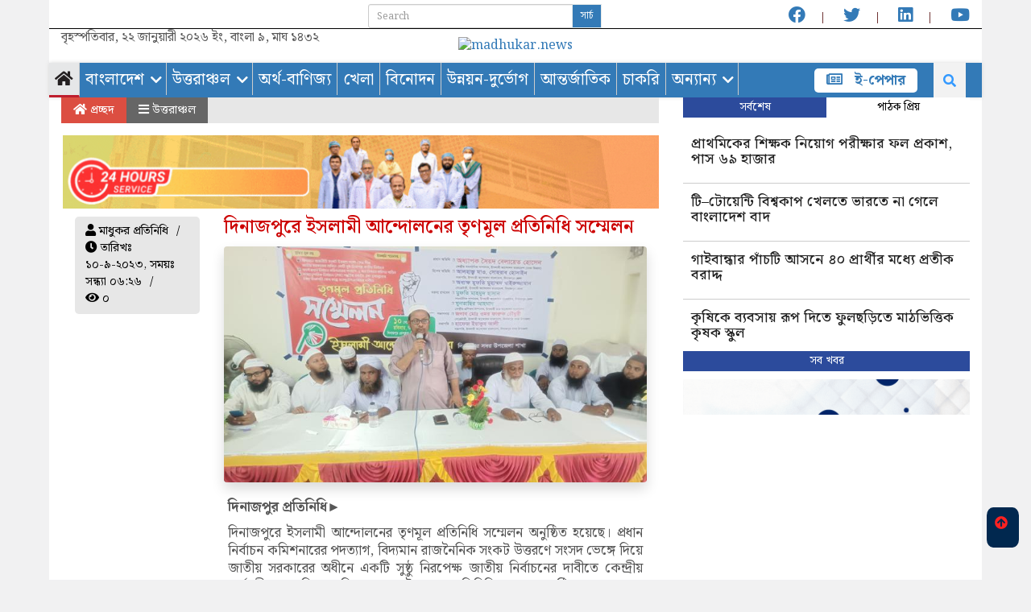

--- FILE ---
content_type: text/html; charset=UTF-8
request_url: https://madhukar.news/Details/%E0%A6%A6%E0%A6%BF%E0%A6%A8%E0%A6%BE%E0%A6%9C%E0%A6%AA%E0%A7%81%E0%A6%B0%E0%A7%87-%E0%A6%87%E0%A6%B8%E0%A6%B2%E0%A6%BE%E0%A6%AE%E0%A7%80-%E0%A6%86%E0%A6%A8%E0%A7%8D%E0%A6%A6%E0%A7%8B%E0%A6%B2%E0%A6%A8%E0%A7%87%E0%A6%B0-%E0%A6%A4%E0%A7%83%E0%A6%A3%E0%A6%AE%E0%A7%82%E0%A6%B2-%E0%A6%AA%E0%A7%8D%E0%A6%B0%E0%A6%A4%E0%A6%BF%E0%A6%A8%E0%A6%BF%E0%A6%A7%E0%A6%BF-%E0%A6%B8%E0%A6%AE%E0%A7%8D%E0%A6%AE%E0%A7%87%E0%A6%B2%E0%A6%A8
body_size: 15332
content:
<!DOCTYPE html><html lang="bn" prefix="op: https://media.facebook.com/op#" ><head><meta http-equiv="Content-Type" content="text/html; charset=utf-8"><meta http-equiv="cache-control" content="no-cache" /><meta http-equiv="cache-control" content="max-age=0" /><meta http-equiv="pragma" content="no-cache" /><meta http-equiv="expires" content="0" /><meta http-equiv="expires" content="Sat, 26 Jul 1997 05:00:00 GMT" /><script src="https://www.googleoptimize.com/optimize.js?id=OPT-NGXLPQM"></script> <link rel="icon" href="https://madhukar.news/images/Logo.svg" type="image/x-icon" /> <link rel="shortcut icon" href="https://madhukar.news/images/Logo.svg" type="image/x-icon" />   <meta http-equiv="X-UA-Compatible" content="IE=edge"> <meta name="viewport" content="width=device-width,minimum-scale=1,initial-scale=1" /> <title> দিনাজপুরে ইসলামী আন্দোলনের তৃণমূল প্রতিনিধি সম্মেলন | মাধুকর </title>  <meta name="Developed By" content="Creation Plus"/> <meta name="distribution" content="Global"/> <meta name="keywords" content="মাধুকর, bangla news, current News, bangla newspaper, bangladesh newspaper, online paper, bangladeshi newspaper, bangla news paper, bangladesh newspapers, newspaper, all bangla news paper, bd news paper, news paper, bangladesh news paper, daily, bangla newspaper, daily news paper, bangladeshi news paper, bangla paper, all bangla newspaper, bangladesh news, daily newspaper,all news bd, অনলাইন, পত্রিকা, বাংলাদেশ, আজকের পত্রিকা, আন্তর্জাতিক, অর্থনীতি, খেলা, বিনোদন, ফিচার, বিজ্ঞান ও প্রযুক্তি, চলচ্চিত্র, ঢালিউড, বলিউড, হলিউড, বাংলা গান, মঞ্চ, টেলিভিশন, নকশা, রস+আলো, ছুটির দিনে, অধুনা, স্বপ্ন নিয়ে, আনন্দ, অন্য আলো, সাহিত্য, গোল্লাছুট, প্রজন্ম ডট কম, বন্ধুসভা,কম্পিউটার, মোবাইল ফোন, অটোমোবাইল, মহাকাশ, গেমস, মাল্টিমিডিয়া, রাজনীতি, সরকার, অপরাধ, আইন ও বিচার, পরিবেশ, দুর্ঘটনা, সংসদ, রাজধানী, শেয়ার বাজার, বাণিজ্য, পোশাক শিল্প, ক্রিকেট, ফুটবল, লাইভ স্কোর" /><meta name="description" content=" দিনাজপুর প্রতিনিধি►
দিনাজপুরে ইসলামী আন্দোলনের তৃণমূল প্রতিনিধি সম্মেলন অনুষ্ঠিত হয়েছে। প্রধান নির্বাচন কমিশনারের পদত্যাগ, বিদ্যমান রাজনৈনিক সংকট উত্তরণে সংসদ ভেঙ্গে দিয়ে জাতীয় সরকারের অধীনে একটি সুষ্ঠু | মাধুকর	" /><link href="https://madhukar.news" rel="home" /> <script data-schema="Organization" type="application/ld+json">{	"@context": "http://schema.org/",	"name":"মাধুকর",	"@type": "Organization",	"url": "//madhukar.news",	"sameAs": [	"https://www.facebook.com/www.madhukar.news",	"https://twitter.com/DailyMadhukarPaper",	"https://www.youtube.com/channel/UCR4OKoKPdgOgKS7ZEUX26SA"	],	"logo": "//madhukar.news/images/Logo.svg", "potentialAction": {	"@type": "SearchAction",	"target": "//madhukar.news/search/?q={search_term_string}",	"query-input": "required name=search_term_string"	}
}</script><meta property="fb:pages" content="549377189312226" /><meta name="msvalidate.01" content="F41E9EC3FB9A3957FF45387D1E444F0C" /><script> window.fbAsyncInit = function() { FB.init({ appId : '549377189312226', xfbml : true, version : 'v7.0' }); FB.AppEvents.logPageView(); }; (function(d, s, id){ var js, fjs = d.getElementsByTagName(s)[0]; if (d.getElementById(id)) {return;} js = d.createElement(s); js.id = id; js.src = "https://connect.facebook.net/en_US/sdk.js"; fjs.parentNode.insertBefore(js, fjs); }(document, 'script', 'facebook-jssdk'));</script><meta property="og:url" content="https://madhukar.news/Details/দিনাজপুরে-ইসলামী-আন্দোলনের-তৃণমূল-প্রতিনিধি-সম্মেলন" /><meta property="og:type" content="website" /><meta property="fb:app_id" content="444829112881482" /><meta property="og:title" content="দিনাজপুরে ইসলামী আন্দোলনের তৃণমূল প্রতিনিধি সম্মেলন" /><meta property="og:description" content="দিনাজপুর প্রতিনিধি►
দিনাজপুরে ইসলামী আন্দোলনের তৃণমূল প্রতিনিধি সম্মেলন অনুষ্ঠিত হয়েছে। প্রধান নির্বাচন কমিশনারের পদত্যাগ, বিদ্যমান রাজনৈনিক সংকট উত্তরণে সংসদ ভেঙ্গে দিয়ে জাতীয় সরকারের অধীনে একটি সুষ্ঠু নিরপেক্ষ জাতীয় নির্বাচনের দাবীতে কেন্দ্রীয় কর্মসূচীর অংশ হিসেবে দিনাজপুরে এই তৃনমূল প্রতিনিধি সম্মেলন অনুষ্ঠিত হয়।
আজ রবিবার (১০ সেপ্টেম্বর-২০২৩) বিকেল ৪টায় দিনাজপুর প্রেসক্লাব, নিমতলা মিলনায়তনে অনুষ্ঠিত প্রতিনিধি সম্মেলনে সভাপতিত্ব করেন ইসলামী আন্দোলন বাংলাদেশ দিনাজপুর সদর উপজেলা শাখার সভাপতি হাফেজ ইয়াকুব আলী। প্রতিনিধি সম্মেলনে প্রধান অতিথির বক্তব্য রাখেন ইসলামী আন্দোলন বাংলাদেশ কেন্দ্রীয় কমিটির সাংগঠনিক সম্পাদক (ঢাকা বিভাগ) অধ্যাপক সৈয়দ বেলায়েত হোসেন।
এ সময় তিনি বলেন, একটি সুষ্ঠু গ্রহণযোগ্য নির্বাচন আয়োজনে ব্যর্থ হলে বাংলাদেশে বিদেশি হস্তক্ষেপ বৃদ্ধি পাবে। দেশের স্বাধীনতা সার্বভৌমত্ব হুমকিতে পরবে। বিরোধী দলমতের ওপর নিপীড়ন বৃদ্ধি পাবে। অর্থনৈতিক সঙ্কট আরো প্রকট হবে। অগণতান্ত্রিক ধারা আরও দীর্ঘায়িত হতে পারে, যা দুঃশাসনের মাত্রা আরও বৃদ্ধি করবে। এই পরিস্থিতি মোকাবিলায় নীতিনিষ্ঠ অবস্থানে থেকে দলের নেতাকর্মীদের দৃঢ়তার সঙ্গে আন্দোলন সংগ্রাম অব্যাহত রাখার আহবান জানান তিনি।
সম্মেলনে বিশেষ অতিথির বক্তব্য রাখেন ইসলামী আন্দোলন বাংলাদেশ দিনাজপুর জেলা শাখার সভাপতি আলহাজ্ব মাওলানা সোহরাব হোসাইন, জেলা শাখার সেক্রেটারী ও আসন্ন সংসদ নির্বাচনে দিনাজপুর আসনের মনোনয়ন প্রত্যাশি অধ্যক্ষ মুফতি মুহাম্মাদ খায়রুজ্জামান।
অন্যান্যের মধ্যে বক্তব্য রাখেন ইসলামী আন্দোলন বাংলাদেশ দিনাজপুর জেলা শাখার সাংগঠনিক সম্পাদক মুফতি মাহমুদ হাসান, ইসলামী ছাত্র আন্দোলন বাংলাদেশ-এর কেন্দ্রীয় প্রশিক্ষণ বিষয়ক সম্পাদক মুনতাসীর আহমাদ ও অনুষ্ঠান সঞ্চালনা করেন ইসলামী আন্দোলন বাংলাদেশ দিনাজপুর সদর উপজেলা শাখার সেক্রেটারী মোঃ ওমর ফারুক চৌধুরী।
" /><meta property="og:image" content="https://admin.madhukar.news/uploads/10092023182620is.jpg" /><meta property="og:image:alt" content="দিনাজপুরে ইসলামী আন্দোলনের তৃণমূল প্রতিনিধি সম্মেলন" /><meta name="twitter:card" content="summary_large_image" /><meta name="twitter:site" content="@madhukarNews" /><meta name="twitter:creator" content="@madhukarNews" /><meta name="twitter:url" content="https://madhukar.news/Details/দিনাজপুরে-ইসলামী-আন্দোলনের-তৃণমূল-প্রতিনিধি-সম্মেলন" /><meta name="twitter:title" content="দিনাজপুরে ইসলামী আন্দোলনের তৃণমূল প্রতিনিধি সম্মেলন" /><meta name="twitter:description" content="দিনাজপুর প্রতিনিধি►
দিনাজপুরে ইসলামী আন্দোলনের তৃণমূল প্রতিনিধি সম্মেলন অনুষ্ঠিত হয়েছে। প্রধান নির্বাচন কমিশনারের পদত্যাগ, বিদ্যমান রাজনৈনিক সংকট উত্তরণে সংসদ ভেঙ্গে দিয়ে জাতীয় সরকারের অধীনে একটি সুষ্ঠু নিরপেক্ষ জাতীয় নির্বাচনের দাবীতে কেন্দ্রীয় কর্মসূচীর অংশ হিসেবে দিনাজপুরে এই তৃনমূল প্রতিনিধি সম্মেলন অনুষ্ঠিত হয়।
আজ রবিবার (১০ সেপ্টেম্বর-২০২৩) বিকেল ৪টায় দিনাজপুর প্রেসক্লাব, নিমতলা মিলনায়তনে অনুষ্ঠিত প্রতিনিধি সম্মেলনে সভাপতিত্ব করেন ইসলামী আন্দোলন বাংলাদেশ দিনাজপুর সদর উপজেলা শাখার সভাপতি হাফেজ ইয়াকুব আলী। প্রতিনিধি সম্মেলনে প্রধান অতিথির বক্তব্য রাখেন ইসলামী আন্দোলন বাংলাদেশ কেন্দ্রীয় কমিটির সাংগঠনিক সম্পাদক (ঢাকা বিভাগ) অধ্যাপক সৈয়দ বেলায়েত হোসেন।
এ সময় তিনি বলেন, একটি সুষ্ঠু গ্রহণযোগ্য নির্বাচন আয়োজনে ব্যর্থ হলে বাংলাদেশে বিদেশি হস্তক্ষেপ বৃদ্ধি পাবে। দেশের স্বাধীনতা সার্বভৌমত্ব হুমকিতে পরবে। বিরোধী দলমতের ওপর নিপীড়ন বৃদ্ধি পাবে। অর্থনৈতিক সঙ্কট আরো প্রকট হবে। অগণতান্ত্রিক ধারা আরও দীর্ঘায়িত হতে পারে, যা দুঃশাসনের মাত্রা আরও বৃদ্ধি করবে। এই পরিস্থিতি মোকাবিলায় নীতিনিষ্ঠ অবস্থানে থেকে দলের নেতাকর্মীদের দৃঢ়তার সঙ্গে আন্দোলন সংগ্রাম অব্যাহত রাখার আহবান জানান তিনি।
সম্মেলনে বিশেষ অতিথির বক্তব্য রাখেন ইসলামী আন্দোলন বাংলাদেশ দিনাজপুর জেলা শাখার সভাপতি আলহাজ্ব মাওলানা সোহরাব হোসাইন, জেলা শাখার সেক্রেটারী ও আসন্ন সংসদ নির্বাচনে দিনাজপুর আসনের মনোনয়ন প্রত্যাশি অধ্যক্ষ মুফতি মুহাম্মাদ খায়রুজ্জামান।
অন্যান্যের মধ্যে বক্তব্য রাখেন ইসলামী আন্দোলন বাংলাদেশ দিনাজপুর জেলা শাখার সাংগঠনিক সম্পাদক মুফতি মাহমুদ হাসান, ইসলামী ছাত্র আন্দোলন বাংলাদেশ-এর কেন্দ্রীয় প্রশিক্ষণ বিষয়ক সম্পাদক মুনতাসীর আহমাদ ও অনুষ্ঠান সঞ্চালনা করেন ইসলামী আন্দোলন বাংলাদেশ দিনাজপুর সদর উপজেলা শাখার সেক্রেটারী মোঃ ওমর ফারুক চৌধুরী।
" /><meta name="twitter:image" content="https://admin.madhukar.news/uploads/10092023182620is.jpg" /><link rel="canonical" href="https://www.madhukar.news/Details/দিনাজপুরে-ইসলামী-আন্দোলনের-তৃণমূল-প্রতিনিধি-সম্মেলন"><link rel="amphtml" href="https://www.madhukar.news/amp/দিনাজপুরে-ইসলামী-আন্দোলনের-তৃণমূল-প্রতিনিধি-সম্মেলন">  <link href="https://madhukar.news/others/css/bootstrap.min.css" rel="stylesheet"> <link href="https://madhukar.news/others/css/font-awesome.min.css" rel="stylesheet">  <link href="https://madhukar.news/others/css/responsive.css" rel="stylesheet"> <link href="https://madhukar.news/others/style.css" rel="stylesheet"> <link href="https://madhukar.news/style.css" rel="stylesheet"> <link href="https://madhukar.news/others/css/menu.css" rel="stylesheet"> <script src="https://code.jquery.com/jquery-1.12.4.js"></script> <script src="https://code.jquery.com/ui/1.12.1/jquery-ui.js"></script> <script type="text/javascript" src="https://www.admin.madhukar.news/js/jquery.slimscroll.js"></script>  <script async src="https://www.googletagmanager.com/gtag/js?id=G-ZFC1FQ7K33"></script> <script> window.dataLayer = window.dataLayer || []; function gtag(){dataLayer.push(arguments);} gtag('js', new Date()); gtag('config', 'G-ZFC1FQ7K33'); </script> <script src="https://cdn.onesignal.com/sdks/OneSignalSDK.js" async=""></script> <script> window.OneSignal = window.OneSignal || []; OneSignal.push(function() { OneSignal.init({ appId: "0c3373d7-7de4-4f56-aa99-81c1033d0804", }); }); </script> <script async src="https://pagead2.googlesyndication.com/pagead/js/adsbygoogle.js?client=ca-pub-8624375222418287" crossorigin="anonymous"></script> </head>  <body>  <section class="container main_wbsite"> <div class="row top-hdr-border logo-background"> <div class="top-hdr-sec"> <div class="col-md-4 col-sm-5 date"> </div> <div class="col-md-3 col-sm-3 search"> <form action="https://madhukar.news/search/" method="post"> <input type="text" class="form-control input-sm" maxlength="64" placeholder="Search" name="search"/> <button type="submit" class="btn btn-primary btn-sm">সার্চ </button> </form> </div> <div class="col-md-5 col-sm-4"> <div class="top-hdr-social"> <ul> <li><a href="https://www.facebook.com/www.madhukar.news" target="_blank"> <i class="fab fa-facebook"></i></a></li> <li><a href="https://twitter.com/DailyMadhukarPaper" target="_blank"> <i class="fab fa-twitter"></i></a></li> <li><a href="https://linkedin.com/madhukarnews" target="_blank"> <i class="fab fa-linkedin"></i></a></li>  <li><a href="https://www.youtube.com/channel/UCR4OKoKPdgOgKS7ZEUX26SA" target="_blank"> <i class="fab fa-youtube"></i></a></li> </ul> </div> </div> </div> </div>   <div class="row hidden-xs"> <div class="col-md-4 col-sm-4" style="align-items: center;"> <div style="position: absolute;"> <p> বৃহস্পতিবার, ২২ জানুয়ারী ২০২৬ ইং, বাংলা ৯, মাঘ ১৪৩২ </p> </div> </div> <div class="col-md-4 col-sm-4 logo" style="text-align: center;"> <a href="https://madhukar.news"><img style="width:60%; height:auto" src="https://madhukar.news/images/Logo.svg" alt="madhukar.news"></a> </div> <div class="col-md-4 col-sm-4 bannar"> </div></div>  <link rel="stylesheet" href="https://cdnjs.cloudflare.com/ajax/libs/font-awesome/5.9.0/css/all.css"/> <link rel="stylesheet" href="//madhukar.news/css/animate.css"/> <style> @media (max-width: 767px) .hidden-xs { display: none !important; } .navigation { box-shadow: 0 0 5px #d8d8d8; background: #337ab7;
}
#main-nav ul.menu li a{ color:white;
} </style><header class="header"> <div class="desk-nav navigation hidden-xs" style="position: relative"><div id="main-nav"><div class="menu-main_menu-container"><ul id="menu-main_menu" class="menu"><li class=" current-menu-item "><a href="https://madhukar.news/"><i class="fa fa-home"> </i></a></li><li class='menu-item-has-children'><a href='//madhukar.news/Category/বাংলাদেশ'>বাংলাদেশ</a><ul class='drdown-menu'><li><a href='//madhukar.news/Category/জাতীয়'>জাতীয়</a></li><li><a href='//madhukar.news/Category/রাজনীতি'>রাজনীতি</a></li><li><a href='//madhukar.news/Category/ঢাকা'>ঢাকা</a></li><li><a href='//madhukar.news/Category/চট্টগ্রাম'>চট্টগ্রাম</a></li><li><a href='//madhukar.news/Category/রংপুর'>রংপুর</a></li><li><a href='//madhukar.news/Category/রাজশাহী'>রাজশাহী</a></li><li><a href='//madhukar.news/Category/সিলেট'>সিলেট</a></li><li><a href='//madhukar.news/Category/বরিশাল'>বরিশাল</a></li><li><a href='//madhukar.news/Category/খুলনা'>খুলনা</a></li><li><a href='//madhukar.news/Category/ময়মনসিংহ'>ময়মনসিংহ</a></li></ul></li><li class='menu-item-has-children'><a href='//madhukar.news/Category/উত্তরাঞ্চল'>উত্তরাঞ্চল</a><ul class='drdown-menu'><li><a href='//madhukar.news/Category/রংপুর'>রংপুর</a></li><li><a href='//madhukar.news/Category/রাজশাহী'>রাজশাহী</a></li><li><a href='//madhukar.news/Category/গাইবান্ধা'>গাইবান্ধা</a></li><li><a href='//madhukar.news/Category/দিনাজপুর'>দিনাজপুর</a></li><li><a href='//madhukar.news/Category/কুড়িগ্রাম'>কুড়িগ্রাম</a></li><li><a href='//madhukar.news/Category/লালমনিরহাট'>লালমনিরহাট</a></li><li><a href='//madhukar.news/Category/নীলফামারী'>নীলফামারী</a></li><li><a href='//madhukar.news/Category/ঠাকুরগাঁও'>ঠাকুরগাঁও</a></li><li><a href='//madhukar.news/Category/পঞ্চগড়'>পঞ্চগড়</a></li></ul></li><li class=''><a href='//madhukar.news/Category/অর্থ-বাণিজ্য'>অর্থ-বাণিজ্য</a></li><li class=''><a href='//madhukar.news/Category/খেলা'>খেলা</a></li><li class=''><a href='//madhukar.news/Category/বিনোদন'>বিনোদন</a></li><li class=''><a href='//madhukar.news/Category/উন্নয়ন-দুর্ভোগ'>উন্নয়ন-দুর্ভোগ</a></li><li class=''><a href='//madhukar.news/Category/আন্তর্জাতিক'>আন্তর্জাতিক</a></li><li class=''><a href='//madhukar.news/Category/চাকরি'>চাকরি</a></li><li class='menu-item-has-children'><a href='//madhukar.news/Category/অন্যান্য'>অন্যান্য</a><ul class='drdown-menu'><li><a href='//madhukar.news/Category/স্বাস্থ্য'>স্বাস্থ্য</a></li><li><a href='//madhukar.news/Category/রেসিপি'>রেসিপি</a></li><li><a href='//madhukar.news/Category/সংস্কৃতি'>সংস্কৃতি</a></li><li><a href='//madhukar.news/Category/লাইফস্টাইল'>লাইফস্টাইল</a></li><li><a href='//madhukar.news/Category/শিক্ষা'>শিক্ষা</a></li><li><a href='//madhukar.news/Category/তথ্য-প্রযুক্তি'>তথ্য-প্রযুক্তি</a></li><li><a href='//madhukar.news/Category/মতামত'>মতামত</a></li><li><a href='//madhukar.news/Category/পাখি-প্রকৃতি'>পাখি-প্রকৃতি</a></li><li><a href='//madhukar.news/Category/ভিডিও'>ভিডিও</a></li></ul></li></ul></li></ul></div><div class="epaper-button"> <a target="_blank" href="https://www.emadhukar.com/"> <strong><i class="far fa-newspaper"></i> ই-পেপার</strong></a> </div></div><div class="nav-search-form"><form role="search" method="post" class="search-form" action="https://madhukar.news/search/"> <input required="required" type="search" class="search-field" placeholder="অনুসন্ধান" name="search" title="Search for:"> <input id="search_click" type="submit" class="search-submit fa" value=""> </form></div></div><div class="bottom-bar"><div class="container"> </div></div><div class="all-menu-item"><div class="all-menu-item-bg"><div class="container"><div class="containt" style="display: none"><div class="menu-all_menu-container"><ul id="menu-all_menu" class="all-cat-menu"><li><a href="Category/বাংলাদেশ">বাংলাদেশ</a></li><li><a href="Category/আন্তর্জাতিক">আন্তর্জাতিক</a></li><li><a href="Category/অর্থনীতি">অর্থনীতি</a></li><li><a href="Category/বিনোদন">বিনোদন</a></li><li><a href="Category/খেলা">খেলা</a></li><li><a href="Category/লাইফস্টাইল">লাইফস্টাইল</a></li><li><a href="Category/মতামত">মতামত</a></li><li><a href="Category/ফিচার">ফিচার</a></li><li><a href="Category/শিক্ষা">শিক্ষা</a></li><li><a href="Category/সংস্কৃতি">সংস্কৃতি</a></li><li><a href="Category/sports/interview/">সাক্ষাৎকার</a></li><li><a href="Category/opinion/religion/">ধর্ম</a></li><li><a href="Category/life-style/travel/">ভ্রমণ</a></li><li><a href="Category/uncatagorys/">পাঁচমিশালি</a></li><li><a href="special-eidtion/">বিশেষ সংখ্যা</a></li><li><a href="Category/স্বাস্থ্য/">স্বাস্থ্য</a></li><li><a href="Category/photos-gallery/"><i class="fa fa-camera" aria-hidden="true"></i> ছবি</a></li> <li><a href="Category/video/"><i class="fa fa-video-camera" aria-hidden="true"></i> ভিডিও</a></li></ul></div><div style="clear: both; height: 30px; border-bottom: 1px solid #bcbec0"></div><div class="menu-all_catagory_bottom-container"><ul id="menu-all_catagory_bottom" class="all-cat-menu-bottom"><li><a href="social-media-link/"><i class="fa fa-share-alt" aria-hidden="true"></i> সোশ্যাল মিডিয়া</a></li><li><a href="https://madhukar.news/converter/"><i class="fa fa-language" aria-hidden="true"></i> ইউনিকোড কনভার্টার</a></li><li><a href="Category/country/"><i class="fa fa-clock-o" aria-hidden="true"></i> আজকের এই দিনে</a></li><li><a href="https://madhukar.news/archive/"><i class="fa fa-calendar" aria-hidden="true"></i> আর্কাইভ</a></li><li><a href="#">সার্কুলেশন</a></li><li><a href="/advertise/">বিজ্ঞাপন</a></li><li><a href="/about-us/">আমাদের কথা</a></li></ul></div></div></div></div></div><script type="text/javascript"> jQuery(document).ready(function(e) { jQuery("#first_checkbox").attr("checked", "checked") jQuery("#unicode_font input").click(function() { var val = jQuery(this).val(); window.imeselector.selectIM(val); //window.imeselector.$element.trigger( 'setim.ime',val); //console.log(val); }) }) </script><script type="text/javascript"> jQuery(document).ready(function(e) { var h = jQuery('.header').height(); jQuery(window).scroll(function() { var top = jQuery(window).scrollTop(); if (h > 90) { if (top >= h) { jQuery(".navigation").addClass("stricky animated bounceInDown"); jQuery('.header').addClass("hstricky"); jQuery('.top-bar').hide(); } else { jQuery(".navigation").removeClass("stricky animated bounceInDown"); jQuery('.header').removeClass("hstricky"); jQuery('.top-bar').show(); } } }) }) </script><script type="text/javascript"> jQuery(document).ready(function() { jQuery(".nav-search-form").click(function(e) { e.stopPropagation(); }); jQuery("#search_click").click(function(e) { e.stopPropagation(); //console.log("click"); if (!jQuery(".nav-search-form").hasClass("active")) { jQuery(".nav-search-form").addClass("active"); e.preventDefault(); } }) jQuery(document).on("click", function() { jQuery(".nav-search-form").removeClass("active"); }) }); </script></header><div class="logo-aria visible-xs"><div class="container"><div class="row"><div class="header-m"><div class="serach_box_m" style="display: none;"><div class="serch_content"><form action="https://madhukar.news/search/" method="post"> <input class="input-tex" placeholder="অনুসন্ধান করুন..." type="text" name="search" id="search" value=""><div class="button-group"> <input class="fa button submit" type="submit" value=""> <input id="mserch_close" class="fa button closes" type="button" value=""> </div></form><div style="clear:both;"></div></div></div><script type="text/javascript"> jQuery(document).ready(function(e) { jQuery("#mserch_close").click(function(e) { jQuery(".serach_box_m").fadeOut(); }) jQuery(".serch_button").click(function(e) { jQuery(".serach_box_m").fadeIn(); }) }) </script><div class="logo1 col-xs-8"> <a style="text-decoration:none" href="https://madhukar.news"> <img src="https://madhukar.news/images/Logo.svg" alt=""> </a> <span class="border"> </span> </div><div class="col-xs-offset-2 col-xs-2 nav-button"><span class="serch_button"> <i class="fa fa-search"></i> </span><div class="click-mnav" style="width:100%; height:45px"> <button class="navbar-toggle hide_mnav-bar" type="button"> <i id="change_icon" class="fa fa-bars"></i> </button><script type="text/javascript"> jQuery(document).ready(function(e) { jQuery(".hide_mnav-bar").click(function(e) { jQuery("#mnav-bar div .menu").slideToggle(); if (jQuery("#change_icon").hasClass("fa-bars")) { jQuery("#change_icon").removeClass("fa-bars"); jQuery("#change_icon").addClass("fa-times"); jQuery(".header-m").addClass("active"); } else { jQuery("#change_icon").addClass("fa-bars"); jQuery("#change_icon").removeClass("fa-times"); jQuery(".header-m").removeClass("active"); } }); }); </script></div></div><div style="clear:both;"></div></div><div class="moble-menu visible-xs"><div id="mobile_nav"><div id="mmain-nav"><div id="mnav-bar"><div class="mobile-bar"><ul class="menu" style="display: none;"><li style="border-right: 1px solid #fff;"><a style="color: #2b3990;" href="/print-edition/">আজকের পত্রিকা</a> </li><li style="border-right: 1px solid #fff;"><a style="color: #ed1c24;" href="https://emadhukar.com"><b>ই-পেপার</b></a> </li><li><a style="color: #2b3990;" href="/admin"><i class="fa fa-user-circle-o"></i> </a> </li></ul><div style="clear:both;"></div></div><div class="menu-mobile_menu_final-container"> <ul id="menu-mobile_menu_final" class="menu" style="display: none;"><li><a href="https://madhukar.news/Category/বাংলাদেশ" target="">বাংলাদেশ</a></li><li><a href="https://madhukar.news/Category/গাইবান্ধা" target="">গাইবান্ধা</a></li><li><a href="https://madhukar.news/Category/খেলা" target="">খেলাধুলা</a></li><li><a href="https://madhukar.news/Category/আন্তর্জাতিক" target="">আন্তর্জাতিক</a></li><li><a href="https://madhukar.news/Category/বিনোদন" target="">বিনোদন</a></li><li><a href="https://madhukar.news/Category/অর্থ-বাণিজ্য" target="">অর্থ বাণিজ্য</a></li><li><a href="https://madhukar.news/Category/সংস্কৃতি" target="">সংস্কৃতি</a></li><li><a href="https://madhukar.news/Category/উন্নয়ন-দুর্ভোগ" target="">উন্নয়ন দুর্ভোগ</a></li><li><a href="https://madhukar.news/Category/লাইফস্টাইল" target="">লাইফস্টাইল</a></li><li><a href="https://madhukar.news/Category/চাকরি" target="">চাকরি</a></li><li><a href="https://madhukar.news/Category/অন্যান্য" target="">অন্যান্য</a></li></ul></div><div class="menu-all-Category-bottom-container"><ul id="menu-all_catagory_bottom-1" class="menu" style="display: none;"><li><a href="https://www.facebook.com/DailyMadhukarPaper"><i class="fa fa-share-alt" aria-hidden="true"></i> সোশ্যাল মিডিয়া</a></li><li><a href="https://madhukar.news/converter"><i class="fa fa-language" aria-hidden="true"></i> ইউনিকোড কনভার্টার</a></li><li><a href="Category/country/"><i class="fa fa-clock-o" aria-hidden="true"></i> আজকের এই দিনে</a></li><li><a href="https://madhukar.news/archive/"><i class="fa fa-calendar" aria-hidden="true"></i> আর্কাইভ</a></li><li><a href="#">সার্কুলেশন</a></li><li><a href="https://madhukar.news/page/advertising-rate-madhukar">বিজ্ঞাপন</a></li><li><a href="about-us/">আমাদের কথা</a></li></ul></div></div></div></div></div></div></div></div><script type="text/javascript"> jQuery(document).ready(function() { jQuery(".search-col i").click(function(e) { //console.log("click"); jQuery("#searchs").slideToggle("slow"); }) }) </script> <link rel="stylesheet" type="text/css" href="//madhukar.news/ckeditor5.css"><section class="singlepage-section"> <div class="row"> <div class="col-md-8"> <div class="single-cat-info"> <div class="single-cat-home"> <a href="//madhukar.news/"><i class="fa fa-home" aria-hidden="true"></i> প্রচ্ছদ </a> </div> <div class="single-cat-cate"> <a href="https://madhukar.news/Category/উত্তরাঞ্চল"><i class="fa fa-bars" aria-hidden="true"></i> উত্তরাঞ্চল </a> </div> </div> <div id="divToPrint"> <div class="single-title"> <div class="add"> <a href="https://skseyehospital.com.bd" target="_blank"><img src="//admin.madhukar.news/Ad_Image/SKS Hospital_Animation.gif" alt="Ad" style="width:100%" /></a>           </div> <div class="unselectable"> <div class="col-md-12"><div class="col-md-3"><div class="sgl-page-views-count"><ul><li><i class="fa fa-user" aria-hidden="true"></i> মাধুকর প্রতিনিধি</li><li> <i class="fa fa-clock-o" aria-hidden="true"></i> তারিখঃ ১০-৯-২০২৩, সময়ঃ সন্ধ্যা ০৬:২৬</li><li> <i class="fa fa-eye" aria-hidden="true"></i> ০</li></ul></div></div><div class="col-md-9"><h1 class='h1_style'>দিনাজপুরে ইসলামী আন্দোলনের তৃণমূল প্রতিনিধি সম্মেলন</h1><div class="single-img"><img class='lazyload rounded shadow' src='//madhukar.news/images/load1.gif' data-src='//admin.madhukar.news/uploads/10092023182620is.jpg' alt='দিনাজপুরে ইসলামী আন্দোলনের তৃণমূল প্রতিনিধি সম্মেলন' title='দিনাজপুরে ইসলামী আন্দোলনের তৃণমূল প্রতিনিধি সম্মেলন'><p><small></small></p></div><div class="single-dtls"><p><strong>দিনাজপুর প্রতিনিধি►</strong></p><p>দিনাজপুরে ইসলামী আন্দোলনের তৃণমূল প্রতিনিধি সম্মেলন অনুষ্ঠিত হয়েছে। প্রধান নির্বাচন কমিশনারের পদত্যাগ, বিদ্যমান রাজনৈনিক সংকট উত্তরণে সংসদ ভেঙ্গে দিয়ে জাতীয় সরকারের অধীনে একটি সুষ্ঠু নিরপেক্ষ জাতীয় নির্বাচনের দাবীতে কেন্দ্রীয় কর্মসূচীর অংশ হিসেবে দিনাজপুরে এই তৃনমূল প্রতিনিধি সম্মেলন অনুষ্ঠিত হয়।</p><p>আজ রবিবার (১০ সেপ্টেম্বর-২০২৩) বিকেল ৪টায় দিনাজপুর প্রেসক্লাব, নিমতলা মিলনায়তনে অনুষ্ঠিত প্রতিনিধি সম্মেলনে সভাপতিত্ব করেন ইসলামী আন্দোলন বাংলাদেশ দিনাজপুর সদর উপজেলা শাখার সভাপতি হাফেজ ইয়াকুব আলী। প্রতিনিধি সম্মেলনে প্রধান অতিথির বক্তব্য রাখেন ইসলামী আন্দোলন বাংলাদেশ কেন্দ্রীয় কমিটির সাংগঠনিক সম্পাদক (ঢাকা বিভাগ) অধ্যাপক সৈয়দ বেলায়েত হোসেন।</p><p>এ সময় তিনি বলেন, একটি সুষ্ঠু গ্রহণযোগ্য নির্বাচন আয়োজনে ব্যর্থ হলে বাংলাদেশে বিদেশি হস্তক্ষেপ বৃদ্ধি পাবে। দেশের স্বাধীনতা সার্বভৌমত্ব হুমকিতে পরবে। বিরোধী দলমতের ওপর নিপীড়ন বৃদ্ধি পাবে। অর্থনৈতিক সঙ্কট আরো প্রকট হবে। অগণতান্ত্রিক ধারা আরও দীর্ঘায়িত হতে পারে, যা দুঃশাসনের মাত্রা আরও বৃদ্ধি করবে। এই পরিস্থিতি মোকাবিলায় নীতিনিষ্ঠ অবস্থানে থেকে দলের নেতাকর্মীদের দৃঢ়তার সঙ্গে আন্দোলন সংগ্রাম অব্যাহত রাখার আহবান জানান তিনি।</p><p>সম্মেলনে বিশেষ অতিথির বক্তব্য রাখেন ইসলামী আন্দোলন বাংলাদেশ দিনাজপুর জেলা শাখার সভাপতি আলহাজ্ব মাওলানা সোহরাব হোসাইন, জেলা শাখার সেক্রেটারী ও আসন্ন সংসদ নির্বাচনে দিনাজপুর আসনের মনোনয়ন প্রত্যাশি অধ্যক্ষ মুফতি মুহাম্মাদ খায়রুজ্জামান।</p><p>অন্যান্যের মধ্যে বক্তব্য রাখেন ইসলামী আন্দোলন বাংলাদেশ দিনাজপুর জেলা শাখার সাংগঠনিক সম্পাদক মুফতি মাহমুদ হাসান, ইসলামী ছাত্র আন্দোলন বাংলাদেশ-এর কেন্দ্রীয় প্রশিক্ষণ বিষয়ক সম্পাদক মুনতাসীর আহমাদ ও অনুষ্ঠান সঞ্চালনা করেন ইসলামী আন্দোলন বাংলাদেশ দিনাজপুর সদর উপজেলা শাখার সেক্রেটারী মোঃ ওমর ফারুক চৌধুরী।</p></div> <div> <a href="https://news.google.com/s/CBIwnJ3_xKAB?sceid=BD:en&sceid=BD:en&r=0&oc=1"> <p> <svg xmlns="http://www.w3.org/2000/svg" viewBox="0 0 24 24" enable-background="new 0 0 24 24" xml:space="preserve" height="32px" width="32px" alt="Google News"><path fill="#0C9D58" d="M17.909,15.1c0,0.278-0.23,0.506-0.51,0.506H6.601c-0.281,0-0.51-0.228-0.51-0.506V4.506 C6.091,4.228,6.32,4,6.601,4h10.798c0.281,0,0.51,0.228,0.51,0.506L17.909,15.1L17.909,15.1z"></path><path opacity="0.2" fill="#004D40" enable-background="new" d="M17.909,6.723l-4.047-0.521l4.047,1.086V6.723z"></path><path opacity="0.2" fill="#004D40" enable-background="new " d="M12.195,4.552L6.067,7.289l6.773-2.465V4.817 C12.721,4.561,12.431,4.442,12.195,4.552z"></path><path opacity="0.2" fill="#FFFFFF" enable-background="new" d="M17.399,4H6.601c-0.281,0-0.51,0.228-0.51,0.506V4.62 c0-0.278,0.23-0.507,0.51-0.507h10.798c0.281,0,0.51,0.228,0.51,0.507V4.506C17.909,4.228,17.68,4,17.399,4z"></path><path fill="#EA4335" d="M8.711,14.774c-0.073,0.272,0.073,0.55,0.324,0.617l10.001,2.69c0.251,0.067,0.516-0.1,0.589-0.372 l2.356-8.793c0.073-0.272-0.073-0.55-0.324-0.617l-10.001-2.69c-0.251-0.067-0.516,0.1-0.589,0.372L8.711,14.774z"></path><path opacity="0.2" fill="#3E2723" enable-background="new " d="M19.727,12.054l0.526,3.196l-0.526,1.964V12.054z"></path><path opacity="0.2" fill="#3E2723" enable-background="new" d="M13.909,6.333l0.471,0.127l0.292,1.972L13.909,6.333z"></path><path opacity="0.2" fill="#FFFFFF" enable-background="new" d="M21.657,8.299l-10.001-2.69c-0.251-0.067-0.516,0.1-0.589,0.372 l-2.356,8.793c-0.004,0.015-0.005,0.03-0.008,0.044l2.338-8.726c0.073-0.272,0.338-0.44,0.589-0.372l10.001,2.69 c0.237,0.064,0.378,0.315,0.331,0.573l0.018-0.067C22.054,8.644,21.908,8.366,21.657,8.299z"></path><path fill="#FFC107" d="M16.588,13.692c0.096,0.265-0.025,0.554-0.269,0.643L5.766,18.175c-0.244,0.089-0.523-0.055-0.619-0.32 L2.033,9.302C1.937,9.037,2.058,8.748,2.302,8.659l10.554-3.841c0.244-0.089,0.523,0.055,0.619,0.32L16.588,13.692z"></path><path opacity="0.2" fill="#FFFFFF" enable-background="new" d="M2.073,9.409C1.977,9.145,2.098,8.856,2.342,8.767l10.554-3.841 c0.241-0.088,0.516,0.052,0.615,0.311l-0.036-0.1c-0.096-0.265-0.375-0.409-0.619-0.32L2.302,8.659 C2.058,8.748,1.937,9.037,2.033,9.302l3.114,8.554c0.001,0.003,0.003,0.005,0.004,0.008L2.073,9.409z"></path><path fill="#4285F4" d="M19.727,19.852c0,0.281-0.23,0.511-0.511,0.511H4.784c-0.281,0-0.511-0.23-0.511-0.511V8.943 c0-0.281,0.23-0.511,0.511-0.511h14.432c0.281,0,0.511,0.23,0.511,0.511V19.852z"></path><path fill="#FFFFFF" d="M16.972,12.75h-4.318v-1.136h4.318c0.125,0,0.227,0.102,0.227,0.227v0.682 C17.199,12.648,17.097,12.75,16.972,12.75z M16.972,17.068h-4.318v-1.136h4.318c0.125,0,0.227,0.102,0.227,0.227v0.682 C17.199,16.966,17.097,17.068,16.972,17.068z M17.653,14.909h-5v-1.136h5c0.125,0,0.227,0.102,0.227,0.227v0.682 C17.881,14.807,17.779,14.909,17.653,14.909z"></path><path opacity="0.2" fill="#1A237E" enable-background="new" d="M19.216,20.25H4.784c-0.281,0-0.511-0.23-0.511-0.511v0.114 c0,0.281,0.23,0.511,0.511,0.511h14.432c0.281,0,0.511-0.23,0.511-0.511v-0.114C19.727,20.02,19.497,20.25,19.216,20.25z"></path><path opacity="0.2" fill="#FFFFFF" enable-background="new" d="M4.784,8.545h14.432c0.281,0,0.511,0.23,0.511,0.511V8.943 c0-0.281-0.23-0.511-0.511-0.511H4.784c-0.281,0-0.511,0.23-0.511,0.511v0.114C4.273,8.776,4.503,8.545,4.784,8.545z"></path><path fill="#FFFFFF" d="M8.79,13.886v1.025h1.471c-0.122,0.624-0.67,1.077-1.471,1.077c-0.893,0-1.617-0.755-1.617-1.648 s0.724-1.648,1.617-1.648c0.402,0,0.762,0.138,1.046,0.409v0.001l0.778-0.778c-0.473-0.441-1.089-0.711-1.825-0.711 c-1.506,0-2.727,1.221-2.727,2.727s1.221,2.727,2.727,2.727c1.575,0,2.611-1.107,2.611-2.665c0-0.179-0.016-0.351-0.043-0.517H8.79z "></path><path fill="#1A237E" d="M8.818,14.911v0.114h1.443c0.011-0.037,0.02-0.075,0.028-0.114H8.818z"></path><path fill="#1A237E" d="M8.818,17.068c-1.487,0-2.696-1.19-2.726-2.67c0,0.019-0.002,0.038-0.002,0.057 c0,1.506,1.221,2.727,2.727,2.727c1.575,0,2.611-1.107,2.611-2.665c0-0.013-0.002-0.024-0.002-0.037 C11.394,15.997,10.367,17.068,8.818,17.068z M9.864,13.102c-0.284-0.271-0.644-0.409-1.046-0.409c-0.893,0-1.617,0.755-1.617,1.648 c0,0.019,0.002,0.038,0.003,0.057c0.03-0.868,0.74-1.591,1.614-1.591c0.402,0,0.762,0.138,1.046,0.409v0.001l0.835-0.835 c-0.019-0.018-0.041-0.035-0.061-0.052L9.864,13.102L9.864,13.102z"></path><path opacity="0.2" fill="#1A237E" enable-background="new" d="M17.199,12.636v-0.114c0,0.125-0.102,0.227-0.227,0.227h-4.318 v0.114h4.318C17.097,12.864,17.199,12.762,17.199,12.636z M16.972,17.068h-4.318v0.114h4.318c0.125,0,0.227-0.102,0.227-0.227 v-0.114C17.199,16.966,17.097,17.068,16.972,17.068z M17.653,14.909h-5v0.114h5c0.125,0,0.227-0.102,0.227-0.227v-0.113 C17.881,14.807,17.779,14.909,17.653,14.909z"></path><radialGradient id="SVGID_25_" cx="-270.3468" cy="411.8614" r="1" gradientTransform="matrix(19.4497 0 0 -19.4497 5264.6719 8015.9062)" gradientUnits="userSpaceOnUse"><stop offset="0" style="stop-color: rgb(255, 255, 255); stop-opacity: 0.1;"></stop><stop offset="1" style="stop-color: rgb(255, 255, 255); stop-opacity: 0;"></stop></radialGradient><path fill="url(#SVGID_25_)" d="M21.657,8.299l-3.748-1.008V4.506c0-0.278-0.23-0.506-0.51-0.506H6.601 c-0.281,0-0.51,0.228-0.51,0.506V7.28L2.302,8.659C2.058,8.748,1.937,9.037,2.033,9.302l2.239,6.153v4.397 c0,0.281,0.23,0.511,0.511,0.511h14.432c0.281,0,0.511-0.23,0.511-0.511v-2.525l2.254-8.412C22.054,8.644,21.908,8.366,21.657,8.299 z"></path></svg> মাধুকর এর খবর পেতে গুগল নিউজ চ্যানেল ফলো করুন </p> </a> </div> <h4>নিউজটি শেয়ার করুন</h4> <div class="share"><div class="fb-share-button" data-href="https://madhukar.news/Details/দিনাজপুরে-ইসলামী-আন্দোলনের-তৃণমূল-প্রতিনিধি-সম্মেলন" data-layout="button_count"> </div> <ul>  <li><a href="whatsapp://send?text=দিনাজপুরে ইসলামী আন্দোলনের তৃণমূল প্রতিনিধি সম্মেলন https://madhukar.news/Details/দিনাজপুরে-ইসলামী-আন্দোলনের-তৃণমূল-প্রতিনিধি-সম্মেলন"	data-action="share/whatsapp/share" target="_blank"> <i style="color:#25D366 !important" class="fab fa-whatsapp-square"></i></a></li> <li><a href="https://twitter.com/intent/tweet?url=https://madhukar.news/Details/%E0%A6%A6%E0%A6%BF%E0%A6%A8%E0%A6%BE%E0%A6%9C%E0%A6%AA%E0%A7%81%E0%A6%B0%E0%A7%87-%E0%A6%87%E0%A6%B8%E0%A6%B2%E0%A6%BE%E0%A6%AE%E0%A7%80-%E0%A6%86%E0%A6%A8%E0%A7%8D%E0%A6%A6%E0%A7%8B%E0%A6%B2%E0%A6%A8%E0%A7%87%E0%A6%B0-%E0%A6%A4%E0%A7%83%E0%A6%A3%E0%A6%AE%E0%A7%82%E0%A6%B2-%E0%A6%AA%E0%A7%8D%E0%A6%B0%E0%A6%A4%E0%A6%BF%E0%A6%A8%E0%A6%BF%E0%A6%A7%E0%A6%BF-%E0%A6%B8%E0%A6%AE%E0%A7%8D%E0%A6%AE%E0%A7%87%E0%A6%B2%E0%A6%A8&text=দিনাজপুরে ইসলামী আন্দোলনের তৃণমূল প্রতিনিধি সম্মেলন" target="_blank"> <i style="color:#1DA1F2 !important" class="fab fa-twitter-square"></i></a></li> <li><a href="https://www.linkedin.com/shareArticle?mini=true&url=https://madhukar.news/Details/%E0%A6%A6%E0%A6%BF%E0%A6%A8%E0%A6%BE%E0%A6%9C%E0%A6%AA%E0%A7%81%E0%A6%B0%E0%A7%87-%E0%A6%87%E0%A6%B8%E0%A6%B2%E0%A6%BE%E0%A6%AE%E0%A7%80-%E0%A6%86%E0%A6%A8%E0%A7%8D%E0%A6%A6%E0%A7%8B%E0%A6%B2%E0%A6%A8%E0%A7%87%E0%A6%B0-%E0%A6%A4%E0%A7%83%E0%A6%A3%E0%A6%AE%E0%A7%82%E0%A6%B2-%E0%A6%AA%E0%A7%8D%E0%A6%B0%E0%A6%A4%E0%A6%BF%E0%A6%A8%E0%A6%BF%E0%A6%A7%E0%A6%BF-%E0%A6%B8%E0%A6%AE%E0%A7%8D%E0%A6%AE%E0%A7%87%E0%A6%B2%E0%A6%A8&title=দিনাজপুরে ইসলামী আন্দোলনের তৃণমূল প্রতিনিধি সম্মেলন" target="_blank"> <i style="color:#0072b1 !important" class="fab fa-linkedin-square"></i></a></li> </ul> </div><style> .share{ display:flex; } .share ul{ display:flex; list-style: none; flex-direction: row; margin: auto; justify-content:left; font-size: 2rem; } .share ul>li{ padding-right:10px; }</style><div class='fb-comments'	data-href='https://madhukar.news/Details/দিনাজপুরে-ইসলামী-আন্দোলনের-তৃণমূল-প্রতিনিধি-সম্মেলন'	data-numposts='5' data-width='100%'> </div></div></div></div></div> </div> <a href="#" target="_blank"><img src="//admin.madhukar.news/Ad_Image/SKS Eye Hospital_Animation.gif" alt="Ad" style="width:100%" /></a> <div id="fb-root"></div> <script>(function(d, s, id) { var js, fjs = d.getElementsByTagName(s)[0]; if (d.getElementById(id)) return; js = d.createElement(s); js.id = id; js.src = "https://connect.facebook.net/en_US/sdk.js#xfbml=1&version=v3.0"; fjs.parentNode.insertBefore(js, fjs); }(document, 'script', 'facebook-jssdk'));</script>  <br> <div class="fix"></div> <div class="sgl-cat-tittle" style="overflow:hidden"> এ জাতীয় আরো খবর </div> <div class="row"> <div class="col-sm-4 col-md-4"> <div class="Name-again box-shadow-sm"> <div class="image-again"><img class='lazyload' src='//madhukar.news/images/load1.gif' data-src='//admin.madhukar.news/uploads/18012026193552Rezwana_Hasan.jpg' alt='অপশাসন থেকে মুক্তি চাইলে সংস্কার পক্ষে মত দিতে হবে : তথ্য উপদেষ্টা' title='অপশাসন থেকে মুক্তি চাইলে সংস্কার পক্ষে মত দিতে হবে : তথ্য উপদেষ্টা'><h4 class="sgl-hadding"><a href='//madhukar.news/Details/13768'>অপশাসন থেকে মুক্তি চাইলে সংস্কার পক্ষে মত দিতে হবে : তথ্য উপদেষ্টা</a></h4></div></div></div><div class="col-sm-4 col-md-4"> <div class="Name-again box-shadow-sm"> <div class="image-again"><img class='lazyload' src='//madhukar.news/images/load1.gif' data-src='//admin.madhukar.news/uploads/17012026175751Chilmari_Book_Fair.jpg' alt='চিলমারীতে অষ্টম পণ্ডিত বইমেলার উদ্বোধন' title='চিলমারীতে অষ্টম পণ্ডিত বইমেলার উদ্বোধন'><h4 class="sgl-hadding"><a href='//madhukar.news/Details/13765'>চিলমারীতে অষ্টম পণ্ডিত বইমেলার উদ্বোধন</a></h4></div></div></div><div class="col-sm-4 col-md-4"> <div class="Name-again box-shadow-sm"> <div class="image-again"><img class='lazyload' src='//madhukar.news/images/load1.gif' data-src='//admin.madhukar.news/uploads/16012026212618Azizur_Rahman.jpg' alt='বাসে অজ্ঞানপার্টির ডিম খেয়ে টাকা-মোবাইল খোয়ালেন গাইবান্ধার এমপি প্রার্থী' title='বাসে অজ্ঞানপার্টির ডিম খেয়ে টাকা-মোবাইল খোয়ালেন গাইবান্ধার এমপি প্রার্থী'><h4 class="sgl-hadding"><a href='//madhukar.news/Details/13762'>বাসে অজ্ঞানপার্টির ডিম খেয়ে টাকা-মোবাইল খোয়ালেন গাইবান্ধার এমপি প্রার্থী</a></h4></div></div></div><div class="col-sm-4 col-md-4"> <div class="Name-again box-shadow-sm"> <div class="image-again"><img class='lazyload' src='//madhukar.news/images/load1.gif' data-src='//admin.madhukar.news/uploads/14012026193850Ali_Riyaj.jpg' alt='জুলাই জাতীয় সনদের প্রতিটি অক্ষর শহীদদের রক্তে লেখা: আলী রীয়াজ' title='জুলাই জাতীয় সনদের প্রতিটি অক্ষর শহীদদের রক্তে লেখা: আলী রীয়াজ'><h4 class="sgl-hadding"><a href='//madhukar.news/Details/13750'>জুলাই জাতীয় সনদের প্রতিটি অক্ষর শহীদদের রক্তে লেখা: আলী রীয়াজ</a></h4></div></div></div><div class="col-sm-4 col-md-4"> <div class="Name-again box-shadow-sm"> <div class="image-again"><img class='lazyload' src='//madhukar.news/images/load1.gif' data-src='//admin.madhukar.news/uploads/12012026190831UCEP_Rangpur.jpg' alt='রংপুরে ইউসেপ বাংলাদেশের টেকনিক্যাল স্কুলের পাঠদান কার্যক্রমের উদ্বোধন' title='রংপুরে ইউসেপ বাংলাদেশের টেকনিক্যাল স্কুলের পাঠদান কার্যক্রমের উদ্বোধন'><h4 class="sgl-hadding"><a href='//madhukar.news/Details/13741'>রংপুরে ইউসেপ বাংলাদেশের টেকনিক্যাল স্কুলের পাঠদান কার্যক্রমের উদ্বোধন</a></h4></div></div></div><div class="col-sm-4 col-md-4"> <div class="Name-again box-shadow-sm"> <div class="image-again"><img class='lazyload' src='//madhukar.news/images/load1.gif' data-src='//admin.madhukar.news/uploads/12012026111411Early_Marriage.jpg' alt='ঘোড়াঘাটে ইউএনওকে ফোন দিয়ে মেয়ের বাল্যবিবাহ ঠেকালেন মা' title='ঘোড়াঘাটে ইউএনওকে ফোন দিয়ে মেয়ের বাল্যবিবাহ ঠেকালেন মা'><h4 class="sgl-hadding"><a href='//madhukar.news/Details/13736'>ঘোড়াঘাটে ইউএনওকে ফোন দিয়ে মেয়ের বাল্যবিবাহ ঠেকালেন মা</a></h4></div></div></div> </div> <div class="row"> </div> <div class="add"> <a href="https://skshospital.com.bd" target="_blank"><img src="//admin.madhukar.news/Ad_Image/SKS Hospital_Animation.gif" alt="Ad" style="width:100%" /></a>  <script async src="https://pagead2.googlesyndication.com/pagead/js/adsbygoogle.js"></script>  <ins class="adsbygoogle" style="display:block" data-ad-client="ca-pub-1312279366293353" data-ad-slot="3687001636" data-ad-format="auto" data-full-width-responsive="true"></ins> <script> (adsbygoogle = window.adsbygoogle || []).push({}); </script> </div> </div> <div class="col-md-4"> <div style="background:#fff;"> <script type="text/javascript">	$('.tab_bar_block_new li').on('click',function(){	if(!$(this).hasClass('active')){	var tabIndex = $(this).attr('tabIndex');	$('.tab_bar_block_new li').removeClass('active');	$(this).addClass('active');	$('.list_display_block1').hide();	$('#' + tabIndex).fadeIn();	}	});	jquery('#test1').slimscroll({	height: 270	});	jquery('#mostview1').slimscroll({	height: 270	});	$(".editor_picks_list").hover(function(){	$(this).find('.displayTime').show();	},function(){	$(this).find('.displayTime').hide();	}); </script> <style> .tab_bar_block_new ul{display:table; width: 100%; margin:0 0 10px 0;}	.tab_bar_block_new ul > li{position:relative; display: table-cell; line-height: 25px; font-size:14px; color:#000; width:50%; text-align: center; cursor: pointer; _border-radius:5px;}	.tab_bar_block_new ul > li.active{background: #2c4b9c; color: #fff;}	.allNews {background: #2c4b9c;font-size: 14px;line-height: 25px;text-align: center;width: 100%; display: block; margin: 10px 0 0 0;color: #fff; _border-radius:5px;}	.allNews:hover{color:#fff;}	#test1{ height:270px; overflow:auto;}	#mostview1{ height:270px; overflow:auto;}	#popular_list_block1{display: none}	.img{position:relative;}	.editor_picks_list{display: table; width: 100%; _margin:0 0 10px 0; border-bottom: 1px solid #ccc; _padding-bottom:10px;background:#fff; padding:3px 10px; }	.list_display_block1 .editor_picks_list:last-child{margin: 0px 0 0 0; }	.editor_picks_list > a{font-size:15px;}	.editor_picks_list > a > div{display: table-cell; vertical-align: middle}	.editor_picks_list > a > div.img{background: #f7f7f7; width: 90px; height: 60px; text-align: center}	.editor_picks_list > a > div.img:hover{ opacity:0.9;}	.editor_picks_list > a > div.img > i{font-size: 24px; color: #eee}	.editor_picks_list > a > div.hl > h4{font-size: 15px; line-height: 22px; _padding: 0 10px; margin:0; color:#000;}	.editor_picks_list > a > div.hl > h4:hover{ color:#336699;} </style> <div class="tab_bar_block_new"><ul class="list-inline"><li class="active" tabIndex="latest_list_block1">সর্বশেষ</li> <li tabIndex="popular_list_block1">পাঠক প্রিয়</li> </ul></div> <div class="list_display_block1" id="latest_list_block1"> <div id="test1"> <div class='editor_picks_list'><a href='//madhukar.news/Details/13784'><div class='h1'><h4><font style='color:rgb(33, 33, 33)'>প্রাথমিকের শিক্ষক নিয়োগ পরীক্ষার ফল প্রকাশ, পাস ৬৯ হাজার</font></h4></div></a><div class='pull-right displayTime' style='font-size:14px; color:#999; display:none'>১৩ ঘন্টা আগে</div></div><div class='editor_picks_list'><a href='//madhukar.news/Details/13783'><div class='h1'><h4><font style='color:rgb(33, 33, 33)'>টি–টোয়েন্টি বিশ্বকাপ খেলতে ভারতে না গেলে বাংলাদেশ বাদ</font></h4></div></a><div class='pull-right displayTime' style='font-size:14px; color:#999; display:none'>১৪ ঘন্টা আগে</div></div><div class='editor_picks_list'><a href='//madhukar.news/Details/13782'><div class='h1'><h4><font style='color:rgb(33, 33, 33)'>গাইবান্ধার পাঁচটি আসনে ৪০ প্রার্থীর মধ্যে প্রতীক বরাদ্দ</font></h4></div></a><div class='pull-right displayTime' style='font-size:14px; color:#999; display:none'>১৫ ঘন্টা আগে</div></div><div class='editor_picks_list'><a href='//madhukar.news/Details/13781'><div class='h1'><h4><font style='color:rgb(33, 33, 33)'>কৃষিকে ব্যবসায় রূপ দিতে ফুলছড়িতে মাঠভিত্তিক কৃষক স্কুল</font></h4></div></a><div class='pull-right displayTime' style='font-size:14px; color:#999; display:none'>১৭ ঘন্টা আগে</div></div><div class='editor_picks_list'><a href='//madhukar.news/Details/13780'><div class='h1'><h4><font style='color:rgb(33, 33, 33)'>গাইবান্ধায় ২ প্রার্থীর মনোনয়ন প্রত্যাহার</font></h4></div></a><div class='pull-right displayTime' style='font-size:14px; color:#999; display:none'>তারিখঃ ২০-১-২০২৬, সময়ঃ রাত ০৮:০২</div></div><div class='editor_picks_list'><a href='//madhukar.news/Details/13779'><div class='h1'><h4><font style='color:rgb(33, 33, 33)'>পলাশবাড়ীতে মা-বাবাকে নির্যাতনের অভিযোগে ছেলে গ্রেপ্তার</font></h4></div></a><div class='pull-right displayTime' style='font-size:14px; color:#999; display:none'>তারিখঃ ২০-১-২০২৬, সময়ঃ রাত ০৭:৪২</div></div><div class='editor_picks_list'><a href='//madhukar.news/Details/13778'><div class='h1'><h4><font style='color:rgb(33, 33, 33)'>জাতীয় শিক্ষা সপ্তাহে জাতীয় পর্যায়ে দেয়াল পত্রিকায় দ্বিতীয় এসকেএস স্কুল এ্যান্ড কলেজ</font></h4></div></a><div class='pull-right displayTime' style='font-size:14px; color:#999; display:none'>তারিখঃ ২০-১-২০২৬, সময়ঃ রাত ০৭:২১</div></div><div class='editor_picks_list'><a href='//madhukar.news/Details/13777'><div class='h1'><h4><font style='color:rgb(33, 33, 33)'>ফুলছড়ির আইনশৃঙ্খলা পরিস্থিতি পর্যবেক্ষণে থানা পরিদর্শন করলেন এডিশনাল ডিআইজি</font></h4></div></a><div class='pull-right displayTime' style='font-size:14px; color:#999; display:none'>তারিখঃ ২০-১-২০২৬, সময়ঃ বিকাল ০৫:৫৩</div></div><div class='editor_picks_list'><a href='//madhukar.news/Details/13776'><div class='h1'><h4><font style='color:rgb(33, 33, 33)'>সুন্দরগঞ্জে ট্রাকের সঙ্গে ভটভটির সংঘর্ষে গরু ব্যবসায়ী নিহত</font></h4></div></a><div class='pull-right displayTime' style='font-size:14px; color:#999; display:none'>তারিখঃ ২০-১-২০২৬, সময়ঃ বিকাল ০৫:৪১</div></div><div class='editor_picks_list'><a href='//madhukar.news/Details/13774'><div class='h1'><h4><font style='color:rgb(33, 33, 33)'>৩১ জানুয়ারির মধ্যে বৈধ অস্ত্র জমার নির্দেশ</font></h4></div></a><div class='pull-right displayTime' style='font-size:14px; color:#999; display:none'>তারিখঃ ২০-১-২০২৬, সময়ঃ সকাল ১০:৫৭</div></div><div class='editor_picks_list'><a href='//madhukar.news/Details/13773'><div class='h1'><h4><font style='color:rgb(33, 33, 33)'>প্রার্থিতা প্রত্যাহারের শেষ দিন আজ, কাল প্রতীক বরাদ্দ</font></h4></div></a><div class='pull-right displayTime' style='font-size:14px; color:#999; display:none'>তারিখঃ ২০-১-২০২৬, সময়ঃ সকাল ১০:৪০</div></div><div class='editor_picks_list'><a href='//madhukar.news/Details/13772'><div class='h1'><h4><font style='color:rgb(33, 33, 33)'>যত্রতত্র সিএনজি ও অটোরিকশার স্ট্যান্ড, যানজটে নাকাল গোবিন্দগঞ্জবাসী</font></h4></div></a><div class='pull-right displayTime' style='font-size:14px; color:#999; display:none'>তারিখঃ ১৯-১-২০২৬, সময়ঃ দুপুর ১২:১৪</div></div><div class='editor_picks_list'><a href='//madhukar.news/Details/13771'><div class='h1'><h4><font style='color:rgb(33, 33, 33)'>আজ গাইবান্ধায় আসছেন উপদেষ্টা ড. আসিফ নজরুল</font></h4></div></a><div class='pull-right displayTime' style='font-size:14px; color:#999; display:none'>তারিখঃ ১৯-১-২০২৬, সময়ঃ সকাল ১০:৪৯</div></div><div class='editor_picks_list'><a href='//madhukar.news/Details/13770'><div class='h1'><h4><font style='color:rgb(33, 33, 33)'>জিয়াউর রহমানের ৯০তম জন্মবার্ষিকী আজ</font></h4></div></a><div class='pull-right displayTime' style='font-size:14px; color:#999; display:none'>তারিখঃ ১৯-১-২০২৬, সময়ঃ সকাল ১০:২৬</div></div><div class='editor_picks_list'><a href='//madhukar.news/Details/13769'><div class='h1'><h4><font style='color:rgb(33, 33, 33)'>৭৪ বছর বয়সেও রিকশার প্যাডেলে জীবন টেনে নিচ্ছেন মকবুল হোসেন</font></h4></div></a><div class='pull-right displayTime' style='font-size:14px; color:#999; display:none'>তারিখঃ ১৮-১-২০২৬, সময়ঃ রাত ০৮:০৯</div></div><div class='editor_picks_list'><a href='//madhukar.news/Details/13768'><div class='h1'><h4><font style='color:rgb(33, 33, 33)'>অপশাসন থেকে মুক্তি চাইলে সংস্কার পক্ষে মত দিতে হবে : তথ্য উপদেষ্টা</font></h4></div></a><div class='pull-right displayTime' style='font-size:14px; color:#999; display:none'>তারিখঃ ১৮-১-২০২৬, সময়ঃ রাত ০৭:৩৫</div></div><div class='editor_picks_list'><a href='//madhukar.news/Details/13767'><div class='h1'><h4><font style='color:rgb(33, 33, 33)'>গাইবান্ধায় পাচারকালে ২০ বস্তা সার জব্দ</font></h4></div></a><div class='pull-right displayTime' style='font-size:14px; color:#999; display:none'>তারিখঃ ১৮-১-২০২৬, সময়ঃ সকাল ১০:২৯</div></div><div class='editor_picks_list'><a href='//madhukar.news/Details/13766'><div class='h1'><h4><font style='color:rgb(33, 33, 33)'>গাইবান্ধার চরাঞ্চলে র‍্যাব-১৩—এর উদ্যোগে শীতবস্ত্র বিতরণ</font></h4></div></a><div class='pull-right displayTime' style='font-size:14px; color:#999; display:none'>তারিখঃ ১৭-১-২০২৬, সময়ঃ সন্ধ্যা ০৬:১২</div></div><div class='editor_picks_list'><a href='//madhukar.news/Details/13765'><div class='h1'><h4><font style='color:rgb(33, 33, 33)'>চিলমারীতে অষ্টম পণ্ডিত বইমেলার উদ্বোধন</font></h4></div></a><div class='pull-right displayTime' style='font-size:14px; color:#999; display:none'>তারিখঃ ১৭-১-২০২৬, সময়ঃ বিকাল ০৫:৫৭</div></div><div class='editor_picks_list'><a href='//madhukar.news/Details/13764'><div class='h1'><h4><font style='color:rgb(33, 33, 33)'>ফুলছড়িতে উত্তরবঙ্গ স্বেচ্ছাসেবী সংগঠনের শীতবস্ত্র বিতরণ</font></h4></div></a><div class='pull-right displayTime' style='font-size:14px; color:#999; display:none'>তারিখঃ ১৭-১-২০২৬, সময়ঃ বিকাল ০৩:২০</div></div> </div> <div align="right"><a class="allNews" href="https://www.madhukar.news/all-news">সব খবর</a></div></div> <div class="list_display_block1" id="popular_list_block1"> <div id="mostview1"> <div class='editor_picks_list'><a href='//madhukar.news/Details/11444'><div class='h1'><h4><font style='color:rgb(33, 33, 33)'>গণঅভ্যুত্থানে শহীদ ও আহতদের খসড়া তালিকা প্রকাশ</font></h4></div></a></div><div class='editor_picks_list'><a href='//madhukar.news/Details/11445'><div class='h1'><h4><font style='color:rgb(33, 33, 33)'>গাইবান্ধায় প্রিপেইড মিটারে চরম আপত্তি, প্রতিরোধের ডাক</font></h4></div></a></div><div class='editor_picks_list'><a href='//madhukar.news/Details/11428'><div class='h1'><h4><font style='color:rgb(33, 33, 33)'>গাইবান্ধায় আবহাওয়ার পূর্বাভাস ভিত্তিক নারী উদ্যোক্তাদের ব্যবসায় ব্যবস্থাপনা প্রশিক্ষণ</font></h4></div></a></div><div class='editor_picks_list'><a href='//madhukar.news/Details/11455'><div class='h1'><h4><font style='color:rgb(33, 33, 33)'>৯ দাবিতে নওগাঁ পুলিশ সুপারের কার্যালের সামনে শিক্ষার্থীদের অবস্থান</font></h4></div></a></div><div class='editor_picks_list'><a href='//madhukar.news/Details/11492'><div class='h1'><h4><font style='color:rgb(33, 33, 33)'>কুড়িগ্রামে নসিমন উল্টে খাদে পড়ে চালক নিহত</font></h4></div></a></div><div class='editor_picks_list'><a href='//madhukar.news/Details/11397'><div class='h1'><h4><font style='color:rgb(33, 33, 33)'>ফিরল গণভোট ও তত্ত্বাবধায়ক সরকার ব্যবস্থা</font></h4></div></a></div><div class='editor_picks_list'><a href='//madhukar.news/Details/11385'><div class='h1'><h4><font style='color:rgb(33, 33, 33)'>শীতের মধ্যেই দুদিন রেকর্ড বর্ষণের শঙ্কা যা জানালেন আবহাওয়া গবেষক পলাশ</font></h4></div></a></div><div class='editor_picks_list'><a href='//madhukar.news/Details/13505'><div class='h1'><h4><font style='color:rgb(33, 33, 33)'>গাইবান্ধার উন্নয়নে ও সামাজিক সমস্যা নিরসনে প্রশাসন সর্বদা মাঠে থাকবে: জেলা প্রশাসক</font></h4></div></a></div><div class='editor_picks_list'><a href='//madhukar.news/Details/11026'><div class='h1'><h4><font style='color:rgb(33, 33, 33)'>সুন্দরগঞ্জে আমির হামজার মাহফিলে হাজারো মুসল্লির ঢল</font></h4></div></a></div><div class='editor_picks_list'><a href='//madhukar.news/Details/11468'><div class='h1'><h4><font style='color:rgb(33, 33, 33)'>গোবিন্দগঞ্জে বালুমাটি চাপা পড়ে ট্রাক্টর হেলপার নিহত</font></h4></div></a></div><div class='editor_picks_list'><a href='//madhukar.news/Details/11372'><div class='h1'><h4><font style='color:rgb(33, 33, 33)'>জাতীয় স্মৃতিসৌধে রাষ্ট্রপতি ও প্রধান উপদেষ্টার শ্রদ্ধা</font></h4></div></a></div><div class='editor_picks_list'><a href='//madhukar.news/Details/11386'><div class='h1'><h4><font style='color:rgb(33, 33, 33)'>যুক্তরাষ্ট্রে স্কুলে গুলি, হামলাকারীসহ নিহত ৩</font></h4></div></a></div><div class='editor_picks_list'><a href='//madhukar.news/Details/11332'><div class='h1'><h4><font style='color:rgb(33, 33, 33)'>বোনারপাড়ায় ট্রেনের ধাক্কায় যুবকের মৃত্যু</font></h4></div></a></div><div class='editor_picks_list'><a href='//madhukar.news/Details/5731'><div class='h1'><h4><font style='color:rgb(33, 33, 33)'>নদী ভাঙন থেকে স্থায়ীভাবে রক্ষায় চলতি অর্থবছরেই কাজ শুরু হবে-সাংসদ মাহমুদ হাসান রিপন </font></h4></div></a></div><div class='editor_picks_list'><a href='//madhukar.news/Details/11480'><div class='h1'><h4><font style='color:rgb(33, 33, 33)'>আগামীর বাংলাদেশ হবে সাম্যের: জামায়াত আমির</font></h4></div></a></div><div class='editor_picks_list'><a href='//madhukar.news/Details/11512'><div class='h1'><h4><font style='color:rgb(33, 33, 33)'>তিস্তার বুক জুড়ে চলছে চাষাবাদের ধুম</font></h4></div></a></div><div class='editor_picks_list'><a href='//madhukar.news/Details/11387'><div class='h1'><h4><font style='color:rgb(33, 33, 33)'>প্রধান উপদেষ্টা মিসর সফরে যাবেন কাল</font></h4></div></a></div><div class='editor_picks_list'><a href='//madhukar.news/Details/11383'><div class='h1'><h4><font style='color:rgb(33, 33, 33)'>সরকারি-বেসরকারি স্কুলে ভর্তির লটারি আজ, ফল দেখবেন যেভাবে</font></h4></div></a></div><div class='editor_picks_list'><a href='//madhukar.news/Details/11354'><div class='h1'><h4><font style='color:rgb(33, 33, 33)'>‘ঠান্ডাত হ্যামারা মরি গৈইনো বাহে’</font></h4></div></a></div><div class='editor_picks_list'><a href='//madhukar.news/Details/11338'><div class='h1'><h4><font style='color:rgb(33, 33, 33)'>আওয়ামী লীগ পাক হানাদার বাহিনীর জুলুমের পুনরাবৃত্তি করেছে: শফিকুল আলম</font></h4></div></a></div> </div> <div align="right"><a class="allNews" href="https://www.madhukar.news/all-news">সব খবর</a></div> </div> <script type="text/javascript">	$('.tab_bar_block_new li').on('click',function(){	if(!$(this).hasClass('active')){	var tabIndex = $(this).attr('tabIndex');	$('.tab_bar_block_new li').removeClass('active');	$(this).addClass('active');	$('.list_display_block1').hide();	$('#' + tabIndex).fadeIn();	}	});	jQuery('#test1').slimscroll({	height: 270	});	jQuery('#mostview1').slimscroll({	height: 270	});	$(".editor_picks_list").hover(function(){	$(this).find('.displayTime').show();	},function(){	$(this).find('.displayTime').hide();	}); </script> <div class="add"> <a href="https://skseyehospital.com.bd" target="_blank"><img src="//admin.madhukar.news/Ad_Image/SKS Eye Hospital_Animation.gif" alt="Ad" style="width:100%" /></a> </div> </div>  <div class="add"> <script async src="https://pagead2.googlesyndication.com/pagead/js/adsbygoogle.js"></script>  <ins class="adsbygoogle" style="display:block" data-ad-client="ca-pub-1312279366293353" data-ad-slot="3687001636" data-ad-format="auto" data-full-width-responsive="true"></ins> <script> (adsbygoogle = window.adsbygoogle || []).push({}); </script>  </div> <div class="add"> <script async src="https://pagead2.googlesyndication.com/pagead/js/adsbygoogle.js"></script>  <ins class="adsbygoogle" style="display:block" data-ad-client="ca-pub-1312279366293353" data-ad-slot="3687001636" data-ad-format="auto" data-full-width-responsive="true"></ins> <script> (adsbygoogle = window.adsbygoogle || []).push({}); </script>  </div> </div> </div> </section> <script type="application/ld+json">{"@context": "http://schema.org/","@type": "NewsArticle","mainEntityOfPage": {"@type":"WebPage","@id":"https://madhukar.news/Details/6519"},"headline":"দিনাজপুরে ইসলামী আন্দোলনের তৃণমূল প্রতিনিধি সম্মেলন","datePublished":"2022-08-24","dateModified":"2022-08-24","publisher":{"@type":"Organization","name":"madhukar.news","logo":{"@type":"ImageObject","url":"madhukar.news/images/Logo.svg","width": 600,"height": 176}},"author":{"@type":"Person","name":"mona,madhukar.news"},"image":{"@type":"ImageObject","url":"//admin.madhukar.news/uploads/10092023182620is.jpg","width":700,"height":390},"keywords": ["Bengali news, Latest Bengali News, Latest News in Bengali, Bengali news live, News Bengali, বাংলা খবর, Breaking News in Bengali, Live Bengali News, News in Bengali"],"articleSection": "Dhaka","description":"madhukar.news: দিনাজপুরে ইসলামী আন্দোলনের তৃণমূল প্রতিনিধি সম্মেলন"}</script> <div class="row"> <div class="footer"> <div class="col-md-12 editorial_1" style="text-align:center"> <div class="footer-menu footer-border"> <ul> <li> <a href="//madhukar.news/Category/বাংলাদেশ"> বাংলাদেশ </a></li> <li> <a href="//madhukar.news/Category/উত্তরাঞ্চল"> উত্তরাঞ্চল </a></li> <li> <a href="//madhukar.news/Category/অর্থ-বাণিজ্য"> অর্থ-বাণিজ্য </a></li> <li> <a href="//madhukar.news/Category/খেলা"> খেলা </a></li> <li> <a href="//madhukar.news/Category/বিনোদন"> বিনোদন </a></li> <li> <a href="//madhukar.news/Category/উন্নয়ন-দুর্ভোগ"> উন্নয়ন-দুর্ভোগ </a></li> <li> <a href="//madhukar.news/Category/আন্তর্জাতিক"> আন্তর্জাতিক </a></li> <li> <a href="//madhukar.news/Category/চাকরি"> চাকরি </a></li> <li> <a href="//madhukar.news/Category/চট্টগ্রাম"> অন্যান্য </a></li> </ul> </div> <div> <a class="h-card" href="https://madhukar.news" target="_blank"><img style="width:140px;height:auto;" src="https://madhukar.news/images/Logo.svg" alt="madhukar.news"></a><br> <span class="p-name">সম্পাদক : কে এম রেজাউল হক </span> | <span class="p-name">প্রকাশক : রাসেল আহম্মেদ লিটন </span><br> <span class="footer-address">যোগাযোগ : মাধুকর ডট নিউজ,সার্কুলার রোড, গাইবান্ধা। ই-মেইল : online@madhukar.news, info@madhukar.news, পোর্টাল : www.madhukar.news, ফোন : ০১৭০৫-৪১৬২০০ </span> </div> <div class="footerSocial"> <ul> <li><a href="https://www.facebook.com/www.madhukar.news" target="_blank"> <i style="color:#4267B2 !important" class="fab fa-facebook-square"></i></a></li> <li><a href="https://instagram.com/madhukarnews" target="_blank"> <i style="color:#5B51D8 !important" class="fab fa-instagram-square"></i></a></li> <li><a href="https://web.whatsapp.com/madhukarnews" target="_blank"> <i style="color:#25D366 !important" class="fab fa-whatsapp-square"></i></a></li> <li><a href="https://twitter.com/DailyMadhukarPaper" target="_blank"> <i style="color:#1DA1F2 !important" class="fab fa-twitter-square"></i></a></li> <li><a href="https://linkedin.com/madhukarnews" target="_blank"> <i style="color:#0072b1 !important" class="fab fa-linkedin-square"></i></a></li> <li><a href="https://www.youtube.com/channel/UCR4OKoKPdgOgKS7ZEUX26SA" target="_blank"> <i style="color:#FF0000 !important" class="fab fa-youtube-square"></i></a></li> </ul> </div> <div class="footerOtherLink"> <ul> <li><a href="/contact.php" target="_blank">Contact</a></li> <li><a href="/privacy.php" target="_blank">Privacy Policy</a></li> <li><a href="/Disclaimer.php" target="_blank">Disclaimer</a></li> </ul> </div> </div> </div></div><div class="row"> <div class="bottom_footer"> <div class="col-md-12 col-sm-6 copy" style="text-align:center"> সর্বস্বত্ব সংরক্ষিত মাধুকর © 2026  </div>  </div></div><div class="scrollToTop"><i class="fas fa-arrow-circle-up" style="color:#ff2121"></i></div></section><script src="https://www.dailykaratoa.com/public/v1/script/jquery.sticky.js"></script><script src="https://cdnjs.cloudflare.com/ajax/libs/lazysizes/5.3.2/lazysizes.min.js" integrity="sha512-q583ppKrCRc7N5O0n2nzUiJ+suUv7Et1JGels4bXOaMFQcamPk9HjdUknZuuFjBNs7tsMuadge5k9RzdmO+1GQ==" crossorigin="anonymous" referrerpolicy="no-referrer"></script><script src="https://madhukar.news/js/bootstrap.min.js"></script><script src="https://madhukar.news/js/main.js"></script></body></html> 

--- FILE ---
content_type: text/html; charset=utf-8
request_url: https://www.google.com/recaptcha/api2/aframe
body_size: 266
content:
<!DOCTYPE HTML><html><head><meta http-equiv="content-type" content="text/html; charset=UTF-8"></head><body><script nonce="7z9hwixJx-V-Ii3AomQesg">/** Anti-fraud and anti-abuse applications only. See google.com/recaptcha */ try{var clients={'sodar':'https://pagead2.googlesyndication.com/pagead/sodar?'};window.addEventListener("message",function(a){try{if(a.source===window.parent){var b=JSON.parse(a.data);var c=clients[b['id']];if(c){var d=document.createElement('img');d.src=c+b['params']+'&rc='+(localStorage.getItem("rc::a")?sessionStorage.getItem("rc::b"):"");window.document.body.appendChild(d);sessionStorage.setItem("rc::e",parseInt(sessionStorage.getItem("rc::e")||0)+1);localStorage.setItem("rc::h",'1769051517384');}}}catch(b){}});window.parent.postMessage("_grecaptcha_ready", "*");}catch(b){}</script></body></html>

--- FILE ---
content_type: text/css
request_url: https://madhukar.news/others/css/menu.css
body_size: 60684
content:
#nav .navbar-collapse{padding:1px}
#nav .caret-up{width:0;height:0;border-left:4px solid transparent;border-right:4px solid transparent;border-bottom:4px solid;display:inline-block;margin-left:2px;vertical-align:middle}
#nav .navbar-default{border-radius:0;background-color:#2c4b9c;margin:0;min-height:20px;border:none;margin-top:10px}
#nav .navbar-default .navbar-nav>li{border-right:1px solid #fff}
#nav .navbar-default .navbar-nav>li:hover{background-color:#535454;color:#721111!important}
#nav .navbar-default .navbar-nav>li:last-child{border-right:0}#nav .navbar-default .navbar-nav>li>a{color:#fff;padding:5px 15px 5px 15px}
#nav .navbar-default .navbar-nav>li>a:hover{color:#fff!important}
#nav .navbar-default .navbar-nav>.open>a,.navbar-default .navbar-nav>.open>a:focus,.navbar-default .navbar-nav>.open>a:hover{background-color:#a6a6a6;color:#fff!important}







#main-nav{margin-right:83px}
#main-nav ul.menu{list-style:none;margin:0;padding:0;max-height:45px}
#main-nav ul.menu ul{margin:0;padding:0}
#main-nav ul.menu>li.menu-item-has-children{padding-right:20px}
#main-nav ul.menu>li.menu-item-has-children:after{display:block;position:absolute;top:10px;right:5px;font-family:"font awesome 5 free";color:white;font-weight:900;content:""}
#main-nav ul.menu>li.menu-item-has-children:hover:after{content:"";color:#000}
#main-nav ul.menu li{display:inline-block;border-right:1px solid #ccc;position:relative;border-bottom:0px solid #f2f2f2}
#main-nav ul.menu li:last-child{border-right:1px solid #ccc}
#main-nav ul.menu li a{text-decoration:none;color:#000;padding:3px 7px 0;display:block;font-size:20px;line-height:37px}
#main-nav ul.menu li>ul{z-index:999999999;display:none;position:absolute;background:#fff;left:0;top:100%;width:150px;border-bottom:2px solid #be1e2d}
#main-nav ul.menu li>ul li{display:block;z-index:999999999;border-bottom:1px solid #f2f2f2}
#main-nav ul.menu li>ul li a{color:#000!important;padding-top:0!important;padding-bottom:0!important}
#main-nav ul.menu li>ul li:hover{border-bottom:1px solid #f2f2f2!important}
#main-nav ul.menu li>ul li:hover>a{background:#f1f1f2!important;color:#39f!important}
#main-nav ul.menu li>ul li ul{top:0!important;left:100%!important}#main-nav ul.menu li:hover>ul{display:block}
#main-nav ul.menu li:hover{background:#e6e7e8;border-bottom:3px solid #be1e2d}
#main-nav ul.menu li:hover a{color:#231f20}
#main-nav ul.menu li.current-menu-item,#main-nav ul.menu li.current-post-parent,#main-nav ul.menu li.current-category-parent,#main-nav ul.menu li.current-category-ancestor{
    background:#e6e7e8;border-bottom:3px solid #be1e2d}
    #main-nav ul.menu li.current-menu-item a,#main-nav ul.menu li.current-post-parent a,#main-nav ul.menu li.current-category-parent a,#main-nav ul.menu li.current-category-ancestor a{
        color:#231f20!important}
        #main-nav ul.menu li .edi{background:#000!important;padding:2px;font-size:19px;position:relative;top:0}
        .epaper-button{float:right;cursor:pointer;color:#000;background:#fff;padding:0 15px;border-radius:5px;position:absolute;top:7px;right:80px;z-index:0;line-height:30px;font-size:18px}
        .epaper-button.open i::before{content:""}
        .epaper-button i{padding-right:10px}
        .epaper-button:hover{color:red}.all-button{float:right;cursor:pointer;color:#39f;position:absolute;top:0;right:0;z-index:0;line-height:47px;font-size:18px}
        .all-button.open i::before{content:""}.nav-search-form{position:absolute;text-align:right;padding-right:40px;top:0;right:20px;width:40px;transition:all .5s}
        .nav-search-form #unicode_font{width:200px;position:absolute;left:0;top:0;line-height:31px;background:#000;color:#fff;z-index:1;padding:6px;font-size:13px;display:none}
        .nav-search-form #unicode_font label{margin-bottom:0!important}
        .nav-search-form .search-submit{line-height:42px;width:40px;text-align:center;border:none;color:#39f;display:inline-block;position:absolute;top:0;right:0;cursor:pointer;background:#f2f2f2}
        .nav-search-form .search-field{width:100%;line-height:42px;background:#fff;display:inline-block;border:none;padding:0 15px;font-size:16px}
        .nav-search-form.active{width:100%;padding-left:200px}
        .nav-search-form.active .search-submit{background:#000;border:none;color:#fff}
        .nav-search-form.active #unicode_font{display:block}
        .nav-search-form.active .search-submit{width:71px;z-index:2}
        .all-menu-item{background:#fff;background:rgba(0,0,0,.5);position:absolute;left:0;right:0;z-index:1}
        .all-menu-item.open{height:100vw}.all-menu-item-bg{background:#fff}
        .all-menu-item .containt{border-top:1px solid #ccc;padding:20px 0}
        .all-menu-item .all-cat-menu{margin:0;list-style:none;overflow:hidden}
        .all-menu-item .all-cat-menu ul{margin:0;list-style:none;overflow:hidden}
        .all-menu-item .all-cat-menu li{float:left;width:16.6%;line-height:35px;font-size:20px}
        .all-menu-item .all-cat-menu-bottom{padding-top:10px;margin:0;list-style:none;overflow:hidden}
        .all-menu-item .all-cat-menu-bottom ul{margin:0;list-style:none;overflow:hidden}
        .all-menu-item .all-cat-menu-bottom li{display:inline-block;line-height:35px;font-size:20px}
        .all-menu-item .all-cat-menu-bottom li a{display:inline-block;padding-right:40px;line-height:30px;font-size:22px}
        .all-menu-item .all-cat-menu-bottom li i{color:#0084ff;padding-right:5px}#mmain-nav{max-height:70vh;overflow:auto;width:95%}
        .header-m.active{box-shadow:0 2px 7px #000;margin-bottom:11px}.moble-menu{background:#fff;overflow:hidden}
        .moble-menu ul{list-style:none;padding:0;margin:0}.moble-menu ul li{display:inline-block;float:left;width:50%;padding:0 10px}
        .moble-menu ul li a{background-color:#fff;color:#000;font-size:1.125em;font-weight:400;height:40px;line-height:40px;padding:0 20px;transition:all .15s ease-in 0s;display:block;text-decoration:none}.moble-menu ul li a:hover{background-color:#999}.moble-menu ul li ul{padding-left:10px!important}.current_news{border-top:1px solid #ea2529;border-bottom:1px solid #ea2529;height:42px;position:relative;padding-right:45px;background:#be1e2d}.current_news .ctitle{position:absolute;left:0;background:none repeat scroll 0 0 #ea2529;color:#fff;float:left;font-size:22px;line-height:47px;padding:2px 16px;margin-top:-6px}.current_news .ctitle span{position:absolute;width:0;height:0;border-left:0 solid transparent;border-right:18px solid transparent;border-top:40px solid #ea2529;left:100%;top:0}.current_news .c_news{color:#fff;float:left;line-height:1.5;width:100%;height:30px;overflow:hidden;position:relative}@media only screen and (min-device-width:768px){.current_news .c_news{padding:0 5px 0 105px}}@media only screen and (max-device-width:768px){.current_news .c_news{padding:0 5px 0 50px}}.current_news .c_news a{color:#fff;text-decoration:none}.current_news .c_news a:hover{text-decoration:underline}.current_news .right{position:absolute;background:#ea2529;height:41px;text-align:center;right:0}.current_news .right.closes{width:40px!important}.current_news .right.closes span{color:#fff;font-size:20px;line-height:40px;cursor:pointer}.current_news #triangle-bottomright{width:0;height:0;border-bottom:41px solid #ea2529;border-left:35px solid transparent;float:right;position:absolute;top:0;right:19px}.padan-news{margin-top:20px}.padan-news-big{background:#f2f2f2}@media only screen and (min-device-width:768px){.padan-news-big-img{width:365px;float:left;padding-right:15px}}.padan-news-big-content{padding:7px}@media only screen and (min-device-width:768px){.padan-news-big-content{height:200px}}.padan-news-big-content .news-title{font-size:38px;margin-top:0}@media only screen and (min-device-width:768px){.padan-news-big-content .news-title{margin:0}}@media only screen and (max-device-width:768px){.news-flush{margin-top:20px}}.news-flush-title{position:relative;border-bottom:1px solid #ccc}.news-flush-title h3{margin:0;font-size:28px}.news-flush-title .news_flush_control{position:absolute;right:0;top:0;color:#6f6f6f;font-size:23px;cursor:pointer}.news-flush-title .news_flush_control i{padding-right:5px}.news-flush ul{padding-top:10px}.top-news-buttom-row{border-bottom:1px solid #ccc;padding-bottom:7px}.cs-hidden{height:1px;opacity:0;filter:alpha(opacity=0);overflow:hidden}@media only screen and (min-device-width:768px){.podan-small{width:72%;float:left;padding-left:8px;padding-right:8px;margin-top:29px}}@media only screen and (max-device-width:768px){.podan-small{padding:8px}}.podan-small .col-md-4{border-right:1px solid #ccc}.podan-small .col-md-4:nth-child(3n+1){clear:both}.podan-small .col-md-4 .podan-small-item{border-top:1px solid #ccc;padding-top:24px;padding-bottom:24px}.podan-small-item:first-child{padding-top:0;padding-bottom:30px;border:none}.podan-small-item .title{margin:0;font-size:22px}.podan-small-item img{float:left;padding-right:10px}.podan10-news{padding-left:8px;padding-right:8px}@media only screen and (min-device-width:768px){.podan10-news{width:28%;float:left}}.podan10-news .title_12 h2{border-bottom:1px solid #ccc}.podan10-news .title_12 span{border-bottom:2px solid red}@media only screen and (min-device-width:768px){}.podan10-news .podan12 span{color:#b3b3b3;font-size:50px;position:absolute;left:0;display:block;text-align:center;width:50px}.podan10-news .podan12 a{font-size:23px;height:54px;display:block}.podan10-news .podan12 h4{position:relative;margin:0;border-bottom:1px solid #ddd8ce;padding:5px 0 5px 50px}.podan10-news .podan12 h4:last-child{border:none}.sbinedon-khela{margin-top:30px}.binedon{padding:0 8px}@media only screen and (min-device-width:768px){.binedon{width:58%;float:left}}.binedon .title-bar{border-bottom:1px solid #ccc}.binedon .title-bar ul{margin:0;list-style:none;padding:0}.binedon .title-bar ul li{display:inline-block;margin-right:20px}.binedon .title-bar ul li.first a{font-size:30px;border-bottom:3px solid red}.binedon .title-bar ul a{font-size:25px;display:inline-block}.binedon .news-item{margin-top:12px}@media only screen and (max-device-width:768px){.binedon .news-item .col-md-4{margin-top:10px}}.binedon .news-item img{width:100%}.binedon .news-item .title{margin:0;background:#4d4d4d;color:#fff;height:80px;padding:5px 7px;font-size:22px}.khela{padding:0 8px}@media only screen and (min-device-width:768px){.khela{width:42%;float:left}}.khela .title-bar{border-bottom:1px solid #ccc}.khela .title-bar ul{margin:0;list-style:none;padding:0}.khela .title-bar ul li{display:inline-block;margin-right:20px}.khela .title-bar ul li.first a{font-size:30px;border-bottom:3px solid red}.khela .title-bar ul a{font-size:25px;display:inline-block}.khela .news-item{margin-top:12px}.khela .news-item .title{margin:0;height:60px;padding-bottom:10px}.khela .news-item .img img{border-radius:7px 7px 0 0}.khela .news-item .col-md-6:nth-child(2n+1){clear:both}.khela h3{font-size:22px}.title-aria-glob{font-size:30px;font-weight:700;margin:0;border-bottom:1px solid #ccc;position:relative}.title-aria-glob a{font-size:30px!important}.title-aria-glob span{border-bottom:2px solid red;width:50px;display:block;height:100%;position:absolute;bottom:0}.title-aria-glob p{margin:0}.bangladesh-antorjatik{margin-top:20px}.borders{border-bottom:1px solid #ccc}.ba-leftside{padding:0 8px;box-sizing:border-box}@media only screen and (min-device-width:768px){.ba-leftside{width:75.5%;float:left}}.ba-rightside{padding:0 8px;box-sizing:border-box}@media only screen and (min-device-width:768px){.ba-rightside{width:24.5%;float:left}}.bangladeshn .body-news{margin-top:20px}@media only screen and (max-device-width:768px){.bangladeshn img{width:100%;padding-top:15px}}.bangladeshn .info-box{padding-top:10px}.bangladeshn a{font-size:22px;display:block}.anotojatik{margin-top:40px}.anotojatik .body-news{margin-top:5px}.anotojatik .col-md-4{padding:15px 8px}.anotojatik .col-md-4:nth-child(3n+1){clear:both}@media only screen and (max-device-width:768px){.anotojatik .col-md-4{clear:both}}.anotojatik .simage{float:left;padding-right:10px}.anotojatik a{font-size:22px;display:block;line-height:1}.bangladesh-antorjatik .ba-rightside{border-left:1px solid #ccc;margin-top:50px}.sompadok-muktochinta{margin-top:20px}.sompadok-muktochinta .sm-leftside .col-md-4{border-right:1px solid #ccc}.sompadok-muktochinta .sm-leftside .col-md-4:last-child{border:none}.sm-leftside{padding:0 8px;box-sizing:border-box}@media only screen and (min-device-width:768px){.sm-leftside{width:75.5%;float:left}}.sm-rightside{padding:0 8px;box-sizing:border-box}@media only screen and (min-device-width:768px){.sm-rightside{width:24.5%;float:left}}.title-aria-big{padding-top:10px}.title-aria-big h2{border-bottom:4px solid #ccc;margin:0}.title-aria-big span.sc{border-bottom:4px solid #2e3192}.title-aria-big span.mu{border-bottom:4px solid #fbb03b}.title-aria-big span.som{border-bottom:4px solid #ed1c24}.title-aria-big a{display:inline-block;position:relative;font-size:30px!important}.sompadok-column .info-box{position:relative;padding-left:50px;min-height:50px;line-height:1;padding-top:5px;padding-bottom:5px}.sompadok-column .body-news-item{padding:10px 0}.sompadok-column a{font-size:22px}.sompadok-column i{left:0;display:block;background:#ccc;border-radius:50%;width:42px;height:42px;line-height:42px;text-align:center;color:#1b1464;position:absolute}.sompadok-column .button_all{border-radius:5px;text-align:center;border:1px solid #ccc;padding:3px;display:block;margin:10px auto;width:121px}.sompadok-column .body-news-item:first-child{min-height:50px;border-bottom:1px solid #ccc}.muktochinta .info-box{line-height:1;padding-top:5px;padding-bottom:5px}.muktochinta .body-news-item{padding:10px 0;min-height:72px}.muktochinta a{font-size:22px}.muktochinta .body-news-item:first-child{border-bottom:1px solid #ccc}.muktochinta .button_all{border-radius:5px;text-align:center;border:1px solid #ccc;padding:3px;display:block;margin:10px auto;width:121px}.sompadokio-column .info-box{position:relative;padding-left:50px;min-height:50px;line-height:1;padding-top:5px;padding-bottom:5px;margin-top:10px}.sompadokio-column a{font-size:22px}.sompadokio-column i{left:0;display:block;background:#ccc;border-radius:50%;width:42px;height:42px;line-height:42px;text-align:center;color:#1b1464;position:absolute}.sompadokio-column .button_all{border-radius:5px;text-align:center;border:1px solid #ccc;padding:3px;display:block;margin:10px auto;width:121px}.sompadokio-column .body-news-item:first-child{min-height:50px}.lifestyle-antorjatik{margin-top:20px}.lifestyle .col-md-4:nth-child(3n+1){clear:both}.lifestyle .title-aria-tab{margin:0;border-bottom:1px solid #ccc;position:relative}.lifestyle .title-aria-tab span{border-bottom:2px solid red;width:50px;display:block;height:100%;position:absolute;bottom:0}.lifestyle .title-aria-tab p{margin:0}.lifestyle .title-aria-tab .first{font-size:30px}@media only screen and (max-device-width:768px){.lifestyle .title-aria-tab .first{display:block}}.lifestyle .title-aria-tab a{display:inline-block;font-size:25px;padding-right:12px}@media only screen and (max-device-width:768px){.lifestyle .wp-post-image{width:100%}}.lifestyle .body-news{margin-top:10px}.lifestyle .info-box{margin-top:10px;min-height:50px;font-size:22px;height:84px}.poll-section{margin-top:15px;margin-bottom:15px}.sob-poll{border:10px solid #e6e6e6}.sob-poll-left{padding-right:8px;padding-left:8px}@media only screen and (min-device-width:768px){.sob-poll-left{width:65%;float:left}}.sob-poll-right{padding-right:8px;padding-left:8px}@media only screen and (min-device-width:768px){.sob-poll-right{float:left;width:35%}}.news-letter{padding:20px 40px}.news-letter .icon{font-size:70px;display:block;margin:0 auto;width:100px;color:#36f;text-align:center}.news-letter h2{color:#36f;font-size:45px}@media only screen and (max-device-width:768px){.news-letter h2{font-size:35px;text-align:center}}.news-letter input{border-radius:5px;border:2px solid #36f;width:100%;padding-left:15px;line-height:40px}.news-letter button{background:#36f;border-radius:5px;color:#fff;border:none;width:100%;line-height:44px;font-size:22px}@media only screen and (max-device-width:768px){.news-letter button{margin-top:10px}}.news-letter button i{padding-right:7px}.pool-content{background:#9cf}.aurthonitis .body-news{padding-top:15px}.aurthonitis .body-news img{border-radius:10px 10px 0 0}.aurthonitis .body-news .info-box{padding-top:10px;min-height:50px}.aurthonitis .body-news a{font-size:22px;display:block}@media only screen and (max-device-width:768px){.aurthonitis .body-news .wp-post-image{width:100%}}.probashi-shilpo{margin-top:30px}.probashi-shilpo .col-md-3{margin-bottom:30px}.probashi-khobor .title-aria{font-size:30px;font-weight:700;margin:0;border-bottom:1px solid #ccc;position:relative}.probashi-khobor .title-aria span{border-bottom:2px solid red;width:50px;display:block;height:100%;position:absolute;bottom:0}.probashi-khobor .title-aria p{margin:0}.probashi-khobor-body-news .simage{position:relative}.probashi-khobor-body-news img{width:120px;float:left;padding-right:7px}.probashi-khobor-body-news-item{background:#fff;margin-bottom:2px;overflow:hidden;padding:10px 10px 10px 0;border-bottom:1px solid #ccc}.probashi-khobor-body-news-item:last-child{border:none}.probashi-khobor-body-news-item h4{margin:0;font-size:22px}.sikha .title-aria{font-size:30px;font-weight:700;margin:0;border-bottom:1px solid #ccc;position:relative}.sikha .title-aria span{border-bottom:2px solid red;width:50px;display:block;height:100%;position:absolute;bottom:0}.sikha .title-aria p{margin:0}.sikha ul{padding-left:0;list-style-position:inside}.sikha ul li{border-bottom:1px solid #ccc;padding-bottom:10px;min-height:60px;padding-top:10px}.sikha ul a{font-size:22px}@media only screen and (max-device-width:768px){.shilpo-sahitto .wp-post-image{width:100%}}.shilpo-sahitto .title-aria{font-size:30px;font-weight:700;margin:0;border-bottom:1px solid #ccc;position:relative}.shilpo-sahitto .title-aria span{border-bottom:2px solid red;width:50px;display:block;height:100%;position:absolute;bottom:0}.shilpo-sahitto .title-aria p{margin:0}.shilpo-sahitto .body-news a{font-size:22px}.shilpo-sahitto .body-news .info-box{min-height:50px;padding-top:10px}.shilpo-sahitto img{display:block;border-radius:10px 10px 0 0;margin-top:10px}.shilpo-sahitto .body-news-item{border-bottom:1px solid #ccc;padding-bottom:10px}.shilpo-sahitto ul{padding:0;list-style-position:inside}.shilpo-sahitto ul li{min-height:50px}.pathok-foram .title-aria{font-size:30px;font-weight:700;margin:0;border-bottom:1px solid #ccc;position:relative}.pathok-foram .title-aria span{border-bottom:2px solid red;width:50px;display:block;height:100%;position:absolute;bottom:0}.pathok-foram .title-aria p{margin:0}.pathok-foram .body-news .simage{position:relative}.pathok-foram .body-news img{width:111px;float:right;padding-right:7px}.pathok-foram .body-news-item{background:#fff;margin-bottom:2px;overflow:hidden;padding:12px 10px;border-bottom:1px solid #ccc}.pathok-foram .body-news-item:last-child{border-bottom:none}.pathok-foram .body-news-item h4{margin:0;font-size:22px}.biggan-projokti .title-aria{font-size:30px;font-weight:700;margin:0;border-bottom:1px solid #ccc;position:relative}.biggan-projokti .title-aria span{border-bottom:2px solid red;width:50px;display:block;height:100%;position:absolute;bottom:0}.biggan-projokti .title-aria p{margin:0}.biggan-projokti .bbody-news-item{padding-bottom:10px}@media only screen and (max-device-width:768px){.biggan-projokti .bbody-news-item .wp-post-image{width:100%}}.biggan-projokti .bbody-news-item img{display:block;border-radius:10px 10px 0 0;margin-top:10px}.biggan-projokti .bbody-news-item .info-box{padding-top:10px;min-height:60px}.biggan-projokti .bbody-news-item a{font-size:22px}.biggan-projokti .body-news-item{border-top:1px solid #ccc;padding:7px 0;overflow:hidden}.biggan-projokti .body-news-item img{float:right;display:block}.biggan-projokti .body-news-item h4{font-size:22px}.alakar-news{margin-top:30px}.alakar-news-form{padding-left:10px}.alakar-news-form .form-title{font-size:27px}@media only screen and (min-device-width:768px){.alakar-news-form .form-title{width:18%;float:left}}.alakar-news-form .form-title p{margin:0}.alakar-news-form .form-title span{border-bottom:2px solid}.alakar-news-form select{font-size:20px}@media only screen and (min-device-width:768px){.alakar-news-form select{width:17.4%;padding:0 10px;margin:0 5px}}@media only screen and (max-device-width:768px){.alakar-news-form select{display:block;width:100%;margin-bottom:10px}}.alakar-news-form button{border-radius:4px;padding:0 20px;line-height:36px;text-align:center;border:none;width:300px;background:#ccc;color:#000;font-size:21px}.alakar-news-form button i{padding-right:10px}.alakar-news-form button:hover{background:#41baf5}.ebangladesh .title-aria{font-size:30px;padding:0 10px;margin:0;text-align:center;border-bottom:1px solid #ccc}.ebangladesh .title-aria p{margin:0}.ebangladesh-body-news .simage{position:relative}.ebangladesh-body-news img{width:111px;float:left;padding-right:7px}.ebangladesh-body-news-item{background:#fff;margin-bottom:2px;overflow:hidden;padding:7px 10px}.ebangladesh-body-news-item h4{margin:0;font-size:22px}.video-container{position:relative;padding-bottom:56.25%;padding-top:30px;height:0;overflow:hidden}.video-container iframe,.video-container object,.video-container embed{position:absolute;top:0;left:0;width:100%;height:100%}.has-icons{position:relative}.video_icon70{position:absolute;top:50%;left:50%;font-size:50px;color:#fff;margin-left:-30px;margin-top:-30px;color:rgba(0,0,0,.7)}.video_icon70:hover{color:#ea1919}.video_icon40{position:absolute;top:50%;left:50%;font-size:30px;color:rgba(0,0,0,.7);margin-left:-15px;margin-top:-20px}.video_icon40:hover{color:#ea1919}.has-icons:hover .fa-youtube-play{color:#ea1919}.camera70{position:absolute;top:10px;left:10px;font-size:40px;color:#f79321}.camera40{position:absolute;top:5px;left:5px;font-size:20px;color:#f79321}.image_aria{position:relative}.news-slide{text-align:justify;background:#f2f2f2;position:relative;padding-top:10px;padding-bottom:20px}.news-slide .title-before{border-bottom:2px solid #009344;height:38px}.news-slide .title-before .title-aria{float:left;padding:0 15px;font-size:25px;background:#009344;line-height:37px;margin-left:10px}.news-slide .title-before .title-aria a{color:#fff}.news-slide .title-right{float:right}.news-slide .title-right a{background:#1b75bb;display:inline-block;width:20px;line-height:20px;text-align:center;color:#fff}.news-slide .lSPager{display:none}.news-slide .lSSlideOuter .lSAction{display:none!important}.news-slide-image{position:relative}.news-slide-image a{left:0;right:0;top:0;position:absolute;display:block;text-align:center;font-size:40px;line-height:156px;color:#fff}.news-slide-image a:hover{text-decoration:none}.news-slide img{width:100%;padding:7px;height:156px}.news-slide .title{font-size:22px;border-bottom:2px solid #077abb;padding:10px;height:70px;overflow:hidden;margin:0}.photo-gallary{background:#fff;padding-bottom:20px}.photo-gallary .news4th .news-aria{background:#f1f1f2;overflow:hidden}@media only screen and (min-device-width:768px){.photo-gallary-left{width:40%;float:left}}@media only screen and (min-device-width:768px){.photo-gallary-right{width:60%;float:left}}.photo-gallary .title-aria a{color:#ed1c24;font-size:30px}.photo-slaide{background:#404041;padding:10px 30px}.photo-slaide h3{color:#f7931d;margin:0}.photo-slaide p{padding-top:10px;color:#fff;margin:0;height:100px}.news4th{margin-top:10px}.news4th .title-before{border-bottom:2px solid #009344;height:38px}.news4th .title-before .title-aria{float:left;padding:0 15px;font-size:25px;background:#009344;line-height:37px;margin-left:10px}.news4th .title-before .title-aria a{color:#fff}.news4th-left{padding:5px;padding-bottom:20px}.news4th-left i{position:absolute;bottom:60px;left:15px;color:#f79321;background:rgba(255,255,255,.6);padding:5px}.news4th-left img{width:100%}@media only screen and (min-device-width:768px){.news4th-left img{height:126px}}.news4th-left a{color:#231f20}.news4th-left .img-part-item{position:relative;padding-top:10px}@media only screen and (min-device-width:768px){.news4th-left .img-part-item:nth-child(3n+1){clear:left}}.news4th-left h4{background:#fff;margin:0;height:60px;padding:10px}.three_cat_body{border-bottom:3px solid #f15a24;background:#ebf4ff}.three_cat_body .clickable{background:#d4eaff;height:47px;overflow:hidden}.three_cat_body .clickable span{line-height:47px;font-size:25px;padding:0 10px;display:inline-block;cursor:pointer}.three_cat_body .clickable .active{background:#ebf4ff;border-top:2px solid #f15a24}.three_cat_body .content{padding-top:7px}.three_cat_body .content img{width:80px;height:50px;float:left}.three_cat_body .content p{margin-left:90px;min-height:50px;padding-bottom:7px}#top-news-bar .widget_text{background:#f1f1f2;padding-bottom:0!important}#top-news-bar .widget_text .head-title{background:0 0;font-size:25px;text-align:center;line-height:38px;position:relative;overflow:inherit!important;margin-bottom:30px}#top-news-bar .widget_text .head-title p{position:relative;color:#fff;background:#ee3525;float:none;width:202px;margin:0 auto;font-weight:700}#top-news-bar .widget_text .head-title p::after{content:"";width:0;height:0;border-left:102px solid transparent;border-right:102px solid transparent;border-top:16px solid #ee3525;position:absolute;top:100%;left:0}#sidebar .widget_bar{margin-bottom:15px;padding:5px 10px}.widget_bar .head-title{font-size:30px;font-weight:700;padding:0 10px;margin:0}.widget_bar ul{margin:0;padding:10px 0;list-style:none}.widget_bar a{color:#000;text-decoration:none}.widget_bar a:hover{color:#39f}.widget_bar .cat-item{float:left;width:46%;padding:0 5px;min-height:30px;line-height:1.6}.cat-item:nth-child(4n+1),.cat-item:nth-child(4n+2){background:#f2f2f4}.wp-polls{background:#9cf;padding:0 50px}.count-vote{margin:0}.pull-name{font-size:30px;text-align:center;color:#231f20;padding-top:10px;margin-bottom:0;padding-bottom:10px}.pull-name span{border-bottom:1px solid;color:#000}.pull-title{text-align:center;color:#fff;background:#971b30;font-size:20px;line-height:34px;border:1px solid #1b75bb;margin:0 -10px}.pull-ajkar{text-decoration:underline;padding-top:10px;font-size:25px}.pull-porsono{color:#000;padding-bottom:10px;text-align:justify}.wp-polls-form .wp-polls-ul{position:relative;list-style:none}.wp-polls-form .wp-polls-ul li{padding-right:5px}.pull-button{margin-top:35px!important}.pull-button input{color:#fff;background:#36f!important;border-radius:5px;padding:7px 22px;font-size:22px;border:none!important}.pull-button a{border:1px solid #971b30;line-height:40px;border-radius:10px;text-align:center;color:#971b30;padding:0 5px}.count-vote{border-top:1px solid #231f20;color:#000;text-align:center}.footer-border{margin-top:30px;margin-bottom:30px}.footer-left,.footer-middle,.social-media{margin-top:30px}@media only screen and (min-device-width:768px){.footer-left{border-right:1px solid #ccc}}@media only screen and (max-device-width:768px){.footer-left{text-align:center}}.footer-left .sompadak{margin:0;font-size:30px;line-height:1}@media only screen and (min-device-width:768px){.footer-left .sompadak{padding-left:20px}}.footer-left .prokasok{margin:0;font-size:25px;line-height:1}@media only screen and (min-device-width:768px){.footer-middle{border-right:1px solid #ccc}}.footer-middle img{max-width:241px;text-align:center;display:block;margin:0 auto}@media only screen and (max-device-width:768px){.social-media{text-align:center}}@media only screen and (min-device-width:768px){.social-media{text-align:right}}.social-media p{margin:0;display:inline-block}.social-media .social{margin:0;padding:0;list-style:none;display:inline-block}@media only screen and (max-device-width:768px){.social-media .social{text-align:center}}@media only screen and (min-device-width:768px){.social-media .social{text-align:right}}.social-media .social li{display:inline-block;text-align:center}.social-media .social li a{display:block;width:32px;line-height:34px;height:28px;color:#999;font-size:22}.social-media .social li.fb:hover a{color:#0d9ed1}.social-media .social li.tw:hover a{color:#00a8ef}.social-media .social li.li:hover a{color:#ff1493}.social-media .social li.yo:hover a{color:#ea1919}@media only screen and (max-device-width:768px){.social-media-foo{text-align:center}}@media only screen and (min-device-width:768px){.social-media-foo{text-align:right}}.social-media-foo p{margin:0;display:inline-block}.social-media-foo .social{margin:0;padding:0;list-style:none;display:inline-block}@media only screen and (max-device-width:768px){.social-media-foo .social{text-align:center}}@media only screen and (min-device-width:768px){.social-media-foo .social{text-align:right}}.social-media-foo .social li{display:inline-block;padding:7px;text-align:center}.social-media-foo .social li a{display:block;width:40px;line-height:46px;height:40px;font-size:18px;background:#fff;border-radius:50%}.social-media-foo .social li.fb a{color:#0d9ed1}.social-media-foo .social li.tw a{color:#00a8ef}.social-media-foo .social li.li a{color:#ff1493}.social-media-foo .social li.yo a{color:#ea1919}.bottom-menu{list-style:none;margin:0;padding:10px 0}@media only screen and (max-device-width:768px){.bottom-menu{text-align:center}}@media only screen and (min-device-width:768px){.bottom-menu{text-align:right}}.bottom-menu li{display:inline-block;padding:0 8px}.bottom-menu a{color:#4d4d4d}.copy-right p{margin:0;color:#4d4d4d}.category-template-submenu{background-repeat:no-repeat}@media only screen and (max-device-width:768px){.category-template-submenu .sub_buton{position:absolute;right:10px;bottom:15px;width:50px;line-height:50px;background:#ddd;text-align:center;cursor:pointer}.category-template-submenu .sub_buton.open i:before{content:""}}@media only screen and (min-device-width:768px){.category-template-submenu .sub_buton{display:none}}@media only screen and (min-device-width:768px){.category-template-submenu{background-position:right;background-size:cover}}@media only screen and (max-device-width:768px){.category-template-submenu{background-position:center;background-size:100% 100%}}.category-template-submenu .container{position:relative}@media only screen and (min-device-width:768px){.category-template-submenu .container{min-height:200px}}@media only screen and (max-device-width:768px){}.category-template-submenu .container .cat_title{font-size:60px;margin-top:66px}.category-template-menu{position:absolute}@media only screen and (min-device-width:768px){.category-template-menu{bottom:0;left:15px;right:15px;background:rgba(0,0,187,.5);display:block!important}}@media only screen and (max-device-width:768px){.category-template-menu{top:100%;background:#fff;z-index:3;right:10px;width:250px;box-shadow:0 4px 5px #000;display:none}}.category-template-menu ul{list-style:none;margin:0;padding:0}@media only screen and (min-device-width:768px){.category-template-menu ul{overflow:hidden;height:50px}}@media only screen and (min-device-width:768px){.category-template-menu li{float:left}.category-template-menu li a{padding:0 10px;color:#fff;line-height:50px;font-size:22px;display:block;border-right:1px solid #fff}.category-template-menu li.current-menu-item,.category-template-menu li:hover,.category-template-menu li.current-post-parent{background:#e6e7e8}.category-template-menu li.current-menu-item a,.category-template-menu li:hover a,.category-template-menu li.current-post-parent a{color:#000;line-height:47px;border-bottom:3px solid #be1e2d;text-decoration:none!important}}@media only screen and (max-device-width:768px){.category-template-menu li{border-bottom:1px solid #eaeaea}.category-template-menu li a{line-height:44px;padding:0 10px;font-size:18px;color:#000;display:block}.category-template-menu li:hover{border-left:4px solid #c00;text-decoration:none;padding-left:12px;border-bottom:1px solid #eaeaea}}.cat-normal-content-big{padding-top:7px}@media only screen and (min-device-width:768px){.cat-normal-content-big{width:67%;float:left}}@media only screen and (min-device-width:768px){.cat-normal-content-big .img{padding-right:10px}}.cat-normal-content-big .img{position:relative}@media only screen and (min-device-width:768px){.cat-normal-content-big .img{width:60%;float:left}}.cat-normal-content-big .img img{display:block;width:100%;border-bottom:2px solid #f7931d}.cat-normal-content-big a h3{padding-top:10px;font-size:23px;line-height:30px;margin:0;color:#91268f}.cat-normal-content-big a:hover h3{color:#39f!important}.cat-normal-content-big .content{padding:10px;background:#f1f1f2;position:relative}@media only screen and (min-device-width:768px){.cat-normal-content-big .content{width:40%;float:right;height:297px}}.cat-normal-content-big .content .desc{padding-top:20px;line-height:20px}.cat-normal-content-big .content .info{color:#1b75bb}@media only screen and (min-device-width:768px){.cat-normal-content-big .content .info{position:absolute;bottom:0;left:0;right:0;font-size:16px;padding:0 10px}}.cat-normal-content-big .content .info .text-right{float:right}.cat-normal-content-other{clear:both;padding-top:5px;overflow:hidden}@media only screen and (min-device-width:768px){.cat-normal-content-other-item{height:264px;overflow:hidden;margin-top:20px}}@media only screen and (max-device-width:768px){.cat-normal-content-other-item:nth-child(2n+1){clear:both}}.cat-normal-content-other-item img{width:100%;border-bottom:2px solid #f7931d}@media only screen and (min-device-width:768px){.cat-normal-content-other-item img{height:151px}}.cat-normal-content-other-item .title{margin:0}@media only screen and (max-device-width:768px){.cat-normal-content-other-item .title{overflow:hidden}}.cat-normal-content-other-item .title a{font-size:23px;font-weight:400;line-height:28px;padding-bottom:5px}.cat-normal-content-other-item .cat{color:#1b75bb}@media only screen and (min-device-width:768px){.cat-normal-content-other-item .body{background:#f1f1f2;padding:5px 10px}}@media only screen and (max-device-width:768px){.cat-normal-content-other-item .body{padding:5px}}.archive-normal-content-big{padding-top:7px}.archive-normal-content-big .img{padding-right:10px}.archive-normal-content-big .img{position:relative}@media only screen and (min-device-width:768px){.archive-normal-content-big .img{width:60%;float:left}}.archive-normal-content-big .img img{display:block;width:100%;border-bottom:2px solid #f7931d}.archive-normal-content-big a h3{padding-top:10px;font-size:23px;line-height:30px;margin:0;color:#91268f}.archive-normal-content-big a:hover h3{color:#39f!important}.archive-normal-content-big .content{padding:10px;background:#f1f1f2;position:relative}@media only screen and (min-device-width:768px){.archive-normal-content-big .content{width:40%;float:right;height:297px}}.archive-normal-content-big .content .desc{padding-top:20px;line-height:20px}.archive-normal-content-big .content .info{font-size:16px;padding:0 10px;color:#1b75bb}@media only screen and (min-device-width:768px){.archive-normal-content-big .content .info{position:absolute;bottom:0;left:0;right:0}}.archive-normal-content-big .content .info .text-right{float:right}.archive-normal-content-other{clear:both;padding-top:5px;overflow:hidden}.archive-normal-content-other-item{margin-top:20px}@media only screen and (min-device-width:768px){.archive-normal-content-other-item{height:264px;overflow:hidden}.archive-normal-content-other-item:nth-child(2n+1){clear:both}}.archive-normal-content-other-item img{width:100%;border-bottom:2px solid #f7931d}@media only screen and (min-device-width:768px){.archive-normal-content-other-item img{height:151px}}.archive-normal-content-other-item .title{margin:0}.archive-normal-content-other-item .title a{font-size:23px;font-weight:400;line-height:28px;padding-bottom:5px}.archive-normal-content-other-item .cat{color:#1b75bb}.archive-normal-content-other-item .body{background:#f1f1f2;padding:5px 10px}.single_post{background:#f1f1f2;padding-top:20px;margin-top:2px}.single_post .breadcrumb{background:#fff!important}.single_post .widget_bar{padding:0!important}.single_post .author-name .name{color:#2a388f}.single_post .author-name .name i{padding-right:7px}.single_post .author-name .name a{color:#2a388f}.single_post .author-name p{display:inline-block}.single_post .author-name .podobi{font-weight:700;padding:0 10px}.single_post .author-name .publish i{padding:0 5px}.single_post .current-page{color:#262261}.single_post .current-page a{color:#262261}.single_post .current-page .fa-home{color:#4d4d4e}.single_post .left_bar{padding:7px;background:#fff}@media only screen and (min-device-width:1024px){.single_post .left_bar{width:25%;float:left}}@media only screen and (min-device-width:768px) and (max-device-width:1024px){.single_post .left_bar{margin-top:10px}}.single_post .left_bar-content .title{line-height:33px;font-weight:700;color:#010101;padding-left:10px}.single_post .left_bar .body{padding-top:10px}.single_post .left_bar .body .sub-news-other-item{overflow:auto}.single_post .left_bar .body img{width:100%;display:block}.single_post .left_bar .body .titles{min-height:40px;padding:7px;font-size:22px;font-weight:700}.single_post .left_bar .body .border{width:90%;margin:0 auto;clear:both;border-bottom:1px solid #fff;margin-bottom:10px}.single_post .left_bar .body .border:last-child{border-bottom:none}@media only screen and (min-device-width:768px){.single_post .left_bar .other-item{background:#fff}}.single_post .left_bar .other-item:nth-child(2n+1){clear:both}@media only screen and (max-device-width:768px){.single_post .left_bar .other-item{width:calc(50% - 20px);float:left;margin:10px}}.single_post .title-authod{background:#fff;padding:15px}.single_post .name-author i{background:#ccc;color:#39f;border-radius:50%;padding:10px}.single_post .name-author .name{font-size:22px;padding-left:10px}.single_post .top-share-post ul{margin:10px 0;padding:0}.single_post .top-share-post ul li{border-radius:50%;display:inline-block;list-style:none;text-align:center;margin:0 4px;width:30px;height:30px;line-height:35px;overflow:hidden}.single_post .top-share-post ul li a{font-size:22px;color:#b3b3b3;display:inline-block}.single_post .top-share-post ul li.fb:hover a{color:#2b3990}.single_post .top-share-post ul li.tw:hover a{color:#00aeef}.single_post .top-share-post ul li.go:hover a{color:#be1e2d}.single_post .top-share-post ul li.vv:hover a{color:#662d91}.single_post .top-share-post ul li.wh:hover a{color:#39b54a}.single_post .top-share-post ul li.pr:hover a{color:#404041}.single_post .post_side-body{background:#fff;padding:15px}@media only screen and (min-device-width:768px){.single_post .post_side-body .post{width:700px;margin:0 auto}}@media only screen and (min-device-width:1024px){.single_post .post_side{width:75%;padding-left:10px;float:right}.single_post .post_side.nolocation{width:100%}}.single_post .post_side .sub_heading{color:#be1e2d;margin-bottom:0}.single_post .post_side .title{font-size:30px;color:#010101;margin:0;font-weight:700}.single_post .post_side .post_bar{margin-top:10px;text-align:inherit!important;color:#1a1a1a;font-size:16px}.single_post .post_side .author_bar{overflow:hidden}.single_post .post_side .author_bar-name{width:100%;margin-left:50px;padding-right:50px}@media only screen and (min-device-width:768px){.single_post .post_side .author_bar-name .name{padding-left:7px;width:30%;float:left}}.single_post .post_side .author_bar-name .name p{margin:0;font-size:14px;color:#1b75bb;line-height:20px}.single_post .post_side .author_bar-name .name p i{color:#be1e2d}.single_post .post_side .author_bar-name .name a{font-size:18px;color:#1b75bb}.single_post .post_side .author_bar-name .buttons{border-left:2px solid #f37558;padding-left:10px}@media only screen and (min-device-width:768px){.single_post .post_side .author_bar-name .buttons{margin-top:7px;width:60%;float:right}}@media only screen and (max-device-width:768px){.single_post .post_side .author_bar-name .buttons{margin-left:-46px}}.single_post .post_side .author_bar-name .buttons .zoom i{margin-right:8px;color:#333;text-align:center;background:#cccccb none repeat scroll 0% 0%;display:block;line-height:26px;width:26px;height:23px;font-size:16px;float:left;cursor:pointer}.single_post .post_side .author_bar-name .buttons .zoom i:hover{background:green;color:#fff}.single_post .post_side .author_image{float:left;padding-right:10px}.single_post .post_side .author_image img{border-radius:50%;border:1px solid #1b75bb}.single_post .border{clear:both;border-bottom:4px solid #1bb899}#content-p{font-size:20px;text-align:justify}#content-p .wp-caption{max-width:100%}#content-p .wp-caption-text{margin-top:4px;border-top:1px solid #cccccb;border-bottom:1px solid #cccccb;font-size:19px;color:#666667}#content-p blockquote{background:#eee;border-top:3px solid #25b89a;border-bottom:3px solid #25b89a;border-left:none!important;font-size:23px}#tag{margin-top:30px;padding-bottom:7px;border-bottom:2px solid #0071bc}#tag a{border:1px solid #ccc;display:inline-block;padding:0 7px;color:gray;border-radius:3px}.single-more .jonopriyo{border-bottom:1px solid #ccc;border-top:1px solid #ccc;font-size:35px;font-weight:700;text-align:center;margin-top:20px;margin-bottom:20px}.single-more .jonopriyo-item{background:#fff}.single-more .jonopriyo-item p{font-size:22px;padding:10px}@media only screen and (min-device-width:768px){.single-more .jonopriyo-item p{min-height:120px}}.single-more .jonopriyo-item img{width:100%}.single-more .count{text-align:center;font-size:65px;padding:0 0;color:#666;line-height:60px}.ajkerjonoprio{background:#fff;padding:7px}.ajkerjonoprio .title-aria{font-size:25px}.ajkerjonoprio .col-xs-12 img{width:100%}.ajkerjonoprio .col-xs-6:nth-child(3n+1){clear:both}.nirbachito{background:#fff;padding:7px}.nirbachito .title-aria{font-size:25px}.nirbachito img{width:100%}.nirbachito .col-xs-6:nth-child(2n+1){clear:both}@media only screen and (min-device-width:1024px){.author-template{margin-top:30px}.author-template-bar{width:67%;float:left;padding-right:7px}.author-template-sidebar{width:33%;padding-left:12px;float:left}}.author-box-head{background:#01acf5;height:80px;position:relative}.author-box-head .angle{width:0;height:0;border-top:15px solid #0185bd;border-left:15px solid transparent;position:absolute;left:0;top:100%}.author-box-head .author_image{margin-left:20px;width:110px;float:left;position:relative;z-index:1}.author-box-head .author_image img{width:100px;height:100px;border-radius:50%;border:3px solid #fff;margin-top:10px}.author-box-head .name{padding-top:20px}.author-box-head .name a{font-size:30px;font-weight:700;line-height:30px;color:#fff;display:block}.author-box-head .name p{margin:0}.author-box-head .name p.bottom{color:#fff;font-style:italic}.author-box-body{padding-left:15px}.author-box-body .content{padding-top:30px;background:#ebf4ff;position:relative}.author-box-body .content .author-desc{min-height:160px}.author-box-body .content .author-desc .quta{width:100px;font-size:47px;color:#999;text-align:right;float:left;line-height:137px}.author-box-body .content .author-desc .desc{margin-left:110px;padding-left:20px;font-size:23px;color:#000}.author-box-body .content .author-desc .desc p{margin:0}.author-box-body .content-footer{position:relative;background:#bcdaff;padding:10px 20px}.author-box-body .content-footer ul{margin:0;padding:0;list-style:none}.author-box-body .content-footer ul li{background:#0185bd;display:inline-block}.author-box-body .content-footer ul a{display:inline-block;line-height:50px;width:50px;color:#fff;font-size:25px;text-align:center}.author-page-news{margin-top:50px}.author-page-news .post{background:#ebf4ff;margin-bottom:20px}@media only screen and (min-device-width:768px){.author-page-news .post{height:143px;overflow:hidden}}@media only screen and (min-device-width:768px){.author-page-news .image{float:left;padding-right:10px}.author-page-news .image img{width:250px;height:143px;border-right:3px solid #0185bd}}@media only screen and (max-device-width:768px){.author-page-news .image img{width:100%}}@media only screen and (max-device-width:768px){.author-page-news .info{padding:5px}}.author-page-news .info p{margin:0}.author-page-news .info .title{font-size:25px;line-height:30px}.author-page-news .info .time{padding-top:5px;color:#1b75bb;font-size:15px}.post-nav{text-align:center;padding-top:1px;margin-bottom:28px}@media only screen and (max-device-width:768px){.post-nav{margin-top:20px}}.post-nav .pagers{list-style:none;margin:0;padding:0}.post-nav .pagers li{display:inline-block;text-align:center}.post-nav .pagers li a,.post-nav .pagers li span{display:block}@media only screen and (min-device-width:768px){.post-nav .pagers li a,.post-nav .pagers li span{line-height:58px;min-width:58px}}@media only screen and (max-device-width:768px){.post-nav .pagers li a,.post-nav .pagers li span{line-height:40px;min-width:40px}}@media only screen and (min-device-width:768px){.post-nav{font-size:25px}}@media only screen and (min-device-width:768px){.post-nav li{padding:0 10px}}@media only screen and (max-device-width:768px){.post-nav li{padding:0 4px}}.post-nav li a{background-color:#bcdaff!important}.post-nav li a:hover{background-color:#0071bc!important;color:#fff!important}.post-nav li.active span{background-color:#0071bc!important;color:#fff!important;border-radius:50%!important}.post-nav li.active a{font-size:15px;background-color:#0071bc!important;color:#fff!important}.post-nav a{color:#000;border-radius:50%!important}.post-nav .prev,.post-nav .nex{position:relative;top:3px}.post-nav .prev a,.post-nav .nex a{margin-top:7px;color:#fff;background-color:#0071bc!important;border:none!important;border-radius:inherit!important}@media only screen and (min-device-width:768px){.post-nav .prev a,.post-nav .nex a{padding:0 20px;line-height:48px!important}}.page-template-login-page-php{background:#bfe8f7}.login-page{margin-top:3%;background:#bfe8f7}.login-page-content{width:900px;margin:0 auto;min-height:500px;border:1px solid #fff;border-radius:10px;overflow:hidden}.login-page-content-left{width:39%;float:left;background:#29abe2}.login-page-content-left .round{margin-top:60px;margin-left:auto;margin-right:auto;width:74px;height:74px;border-radius:50%;background:rgba(241,241,142,.4)}.login-page-content-left .desc{margin-top:50px}.login-page-content-left .desc p{margin-bottom:34px;padding:0 34px;font-size:14px;font-family:open sans,sans-serif;color:#fff}.login-page-content-left .foot{height:235px;background-size:cover;background-repeat:no-repeat;background-position:left;text-align:center;padding-top:95px}.login-page-content-left .foot p{margin:0}.login-page-content-left .foot .icon{font-size:78px;color:#29abe2;line-height:77px}.login-page-content-left .foot .chet{font-size:14px;color:#29abe2;font-family:open sans,sans-serif}.login-page-content-right{width:61%;float:right}.login-page-content-right .form-aria{width:327px;margin:0 auto}.login-page-content-right .form-aria .logo{margin-top:60px}.login-page-content-right .form-aria .logo img{display:block;width:190px;margin:0 auto}.login-page-content-right .form-aria .title{padding-top:15px;color:#f7931e;font-size:25px;text-align:center;margin:0 auto;font-family:open sans,sans-serif}.login-page-content-right .form-aria .input-group-addon{background-color:#008fed;color:#fff!important;padding:10px 20px!important;font-size:21px!important}.login-page-content-right .form-aria .form-control{padding:25px 6px!important;font-size:21px!important}.login-page-content-right .form-aria .omb_row-sm-offset-3{color:#0071bc;padding-top:10px}.login-page-content-right .form-aria .omb_forgotPwd a{color:#0071bc!important}.login-page-content-right .form-aria .from-footer div{padding:0!important}.login-page-content-right .form-aria .trem{font-size:12px;margin:10px -66px!important;font-family:open sans,sans-serif}@media only screen and (max-device-width:768px){.videocattemplate-sidebar{clear:both}}.videocattemplate-bar{margin-top:20px}@media only screen and (min-device-width:768px){.videocattemplate-bar .big-side{width:62.42%;float:left}}.videocattemplate-bar .big-side a:hover h2{color:#39f!important}.videocattemplate-bar .big-side .imge_aria{position:relative}.videocattemplate-bar .big-side .imge_aria i{position:absolute;top:0;left:0;font-size:14px;display:block;padding:5px 2px;color:#f15a24;background:#000}.videocattemplate-bar .big-side .imge_aria span{position:absolute;top:0;right:0;font-size:16px;display:block;padding:2px 5px;color:#fff;background:#000}.videocattemplate-bar .big-side .imge_aria h2{font-size:42px;color:#fff;position:absolute;bottom:0;left:0;right:0;background:linear-gradient(to bottom,rgba(0,0,0,0) 0%,rgba(0,0,0,0.8) 100%);margin:0;padding-top:40px;padding-left:10px;padding-right:10px}.videocattemplate-bar .big-side img{width:100%;display:block}@media only screen and (min-device-width:768px){.videocattemplate-bar .big-side img{height:350px}}.videocattemplate-bar a:hover h3{color:#39f!important}@media only screen and (max-device-width:768px){.videocattemplate-bar .small-side{margin-top:10px;width:50%;float:left}}@media only screen and (min-device-width:768px){.videocattemplate-bar .small-side{padding-left:23px;width:37.58%;float:right}}.videocattemplate-bar .small-side.first-child{margin-bottom:20px}@media only screen and (max-device-width:768px){.videocattemplate-bar .small-side.first-child{padding-right:10px}}@media only screen and (max-device-width:768px){.videocattemplate-bar .small-side.last-child{padding-left:10px}}.videocattemplate-bar .small-side img{width:100%}@media only screen and (min-device-width:768px){.videocattemplate-bar .small-side img{height:165px}}.videocattemplate-bar .small-side .imge_aria{position:relative}.videocattemplate-bar .small-side .imge_aria i{position:absolute;top:0;left:0;font-size:14px;display:block;padding:5px 2px;color:#f15a24;background:#000}.videocattemplate-bar .small-side .imge_aria span{position:absolute;top:0;right:0;font-size:16px;display:block;padding:2px 5px;color:#fff;background:#000}.videocattemplate-bar .small-side .imge_aria h3{font-size:24px;color:#fff;position:absolute;bottom:0;left:0;right:0;background:linear-gradient(to bottom,rgba(0,0,0,0) 0%,rgba(0,0,0,0.8) 100%);margin:0;padding-top:40px;padding-left:10px;padding-right:10px}.category-video .cat_news{margin-top:15px}.category-video .cat_news .title-before{height:38px}.category-video .cat_news .title-before .title-aria{float:left;padding:0 15px;font-size:25px;line-height:37px;margin-left:10px}.category-video .cat_news .title-before .title-aria a{color:#fff}.category-video .cat_news .title-before .social{float:right}.category-video .cat_news .title-before .social ul{list-style:none;margin:0;padding:5px 0;padding-right:20px}.category-video .cat_news .title-before .social ul li{float:left}.category-video .cat_news .title-before .social ul li a{display:block;width:25px;text-align:center}.category-video .cat_news .title-before .social ul .go{color:#a71e22}.category-video .cat_news .title-before .social ul .fb{color:#2a388f}.category-video .cat_news .title-before .social ul .tw{color:#00adef}.category-video .cat_news .title-before .social ul .li{color:#ed1c24;margin-right:15px}.category-video .cat_news .title-before .social ul .so{color:#1b75bb;font-size:23px;border-left:1px solid #a71e22;padding-left:20px;width:inherit!important}.category-video .cat_news .row{margin-top:10px}.category-video .cat_news .row .col-sm-3:nth-child(4n+1){clear:both}.category-video .cat_news .cat_items .image-aria{position:relative}.category-video .cat_news .cat_items img{width:100%;border-bottom:2px solid #f6921e}@media only screen and (min-device-width:768px){.category-video .cat_news .cat_items img{height:180px}}.category-video .cat_news .cat_items h3{margin-top:0;padding:0 10px}.category-video .cat_news .cat_items i{position:absolute;bottom:2px;right:0;color:#f15a24;font-size:14px;background:#000;padding:5px;display:block}.social-media h2{background:#ebf4ff;font-size:36px;text-align:center;padding:10px 0}.social-media .single-block{position:relative;margin-bottom:20px}.social-media .single-block::before{width:0;height:0;border-style:solid;border-width:0 0 40px 15px;border-color:transparent transparent #f1f1f1 transparent;content:"";top:0;left:33px;position:absolute}.social-media .single-block a{display:block;line-height:40px}.social-media .single-block a i{font-size:14px;color:#fff;display:block;float:left;width:47px;text-align:center;padding-right:7px;height:40px;line-height:40px}.social-media .single-block a span{padding-left:10px}.social-media .single-block{box-shadow:0 1px 4px 0 #b9b9b9}.social-media .single-block:hover{box-shadow:0 1px 6px 0 rgba(0,0,0,.59)}.pre_box{background:#fff;min-width:32px;width:33px;height:116px;position:fixed;left:0;top:50%;margin-top:-58px;z-index:3;overflow:hidden}@media only screen and (max-device-width:768px){.pre_box{display:none}}.pre_box:hover{box-shadow:0 0 5px #000}.pre_box i{width:32px;text-align:center;position:absolute;line-height:5em;left:0;top:0;bottom:0;background:#e0e0e0;cursor:pointer;font-size:24px;z-index:1;color:#333}.pre_box:hover i{background:#999}.pre_box .post_part{padding-top:10px;padding-left:40px}.pre_box .post_part img{float:left;padding-bottom:4px}.pre_box .post_part p{margin-left:140px;margin-bottom:0}.next_box{background:#fff;min-width:32px;width:33px;height:116px;position:fixed;right:0;top:50%;margin-top:-58px;z-index:3;overflow:hidden}@media only screen and (max-device-width:768px){.next_box{display:none}}.next_box:hover{box-shadow:0 0 5px #000}.next_box i{width:32px;text-align:center;position:absolute;line-height:5em;right:0;top:0;bottom:0;background:#e0e0e0;cursor:pointer;font-size:24px;z-index:1;color:#333}.next_box:hover i{background:#999}.next_box .post_part{padding-top:10px;padding-left:10px;padding-right:40px}.next_box .post_part img{float:left;padding-bottom:4px}.next_box .post_part p{margin-left:140px;margin-bottom:0}.share_button ul{margin:10px 0;padding:0}.share_button ul li{display:inline-block;list-style:none;text-align:center;margin:0 4px;width:30px;height:30px;line-height:35px;overflow:hidden}.share_button ul li a{font-size:18px;display:inline-block}.share_button ul li.fb a{color:#2b3990}.share_button ul li.tw a{color:#00aeef}.share_button ul li.go a{color:#be1e2d}.share_button ul li.vv a{color:#662d91}.share_button ul li.wh a{color:#39b54a}.share_button ul li.pr a{color:#404041}.share_button ul li:hover{color:#444}.print_template{padding-top:20px}.print_template .print_logo img{width:190px}.print_template .print_border{border-bottom:3px solid #b3b3b3;margin-top:10px;padding-bottom:10px}.print_template #content-p{padding-top:20px;font-size:20px}.print_template .sub_heading{color:#be1e2d;margin-bottom:0}.print_template .title{font-size:30px;color:#010101;margin:0;font-weight:700}.print_template .post_bar{margin-top:10px;text-align:inherit!important;color:#1a1a1a;font-size:16px}.print_template .author_bar{overflow:hidden}.print_template .author_bar-name{height:44px;width:100%;margin-left:50px;padding-right:50px}.print_template .author_bar-name .name{padding-left:7px;width:30%;float:left}.print_template .author_bar-name .name p{margin:0;font-size:14px;color:#1b75bb;line-height:20px}.print_template .author_bar-name .name p i{color:#be1e2d}.print_template .author_bar-name .name a{font-size:18px;color:#1b75bb}.print_template .author_image{float:left;padding-right:10px}.print_template .author_image img{border-radius:50%;border:1px solid #1b75bb}.print_template .print_button{background:#00a0d2;color:#fff;font-size:23px;text-align:center;line-height:30px}.print_template .print_button:hover{background:#00a8ef;cursor:pointer}.temp-error{margin-top:20px}.error-contnet .content{background:#ebf4ff}@media only screen and (min-device-width:768px){.error-contnet .content{padding:63px 0}}@media only screen and (max-device-width:768px){.error-contnet .content{padding:10px 0}}.error-contnet-bar{text-align:center}.error-contnet-bar h2{background:#bcdaff;color:red;margin:0;padding:7px;font-size:36px;text-align:center}.error-contnet-bar p{font-size:25px;width:80%;margin:0 auto;padding:20px 0}@media only screen and (max-device-width:768px){.error-contnet-bar{margin-bottom:10px}}.error-page-post{clear:both;margin-top:20px}.error-page-post .title{background:#bcdaff;margin:0;padding:5px;font-size:36px;text-align:center}.date-archive{margin-top:20px}@media only screen and (min-device-width:768px) and (max-device-width:1024px){.date-contnet-bar{width:100%;padding-right:20px}.date-contnet-bar #sidebar .widget_bar{width:100%!important;float:none!important}.archive-calander{width:51%;float:left}.old-news{margin-left:2%;width:47%;float:left}.date-contnet-sidebar{clear:both}}@media only screen and (min-device-width:768px){.old-news{padding:53px}}@media only screen and (max-device-width:768px){.old-news{padding:10px}}.old-news div{border:1px solid red;text-align:center}.old-news div a{color:red;font-size:25px}.old-news div a:hover{color:#39f}@media only screen and (min-device-width:768px){.old-news div{padding:75px 0}}@media only screen and (max-device-width:768px){.old-news div{padding:10px 0}}.archive-calander{background:#ebf4ff;min-height:20px}@media only screen and (min-device-width:768px){.archive-calander{padding:0 20px}}.old-news{min-height:20px;background:#ebf4ff}@media all and (max-width:767px){.social ul{padding-right:5px!important}.social ul .so{padding-left:8px!important}.header{margin-top:10px}.menu-all-category-bottom-container ul{clear:both;margin-top:10px;border-top:1px solid #bcbec0;padding-top:10px}.logo-aria{position:relative}.logo-aria .serach_box_m{position:absolute;top:-8px;left:0;right:0;min-height:80px;background:#fff;z-index:9999999;padding:10px 20px}.logo-aria .serach_box_m .serch_content{position:relative;background:#231f20;padding:5px 118px 5px 5px}.logo-aria .serach_box_m .serch_content .input-tex{display:block;width:100%;height:50px}.logo-aria .serach_box_m .serch_content .button-group{position:absolute;right:0;top:6px;margin-right:7px}.logo-aria .serach_box_m .serch_content .button{width:50px;height:50px;background:#fff;text-align:center;line-height:31px;border:none}.logo-aria .serach_box_m .serch_content .button.submit{color:#00a651}.logo-aria .serach_box_m .serch_content .button.closes{color:#ec2024}.logo-aria .row{box-shadow:0 2px 7px #000;margin-bottom:10px;border-top:7px solid #b30f0f;position:fixed;top:0;left:0;right:0;z-index:999999;background:#fff}.logo-aria .search-col{}.logo-aria img{padding:10px 0;height:80px;margin-left:20px}.logo-aria .search-col{padding:5px 0!important}.logo-aria .fa-search{text-align:center;cursor:pointer}.logo-aria .nav-button{padding:0!important;text-align:center;font-size:30px;color:#ed2124;position:relative}.logo-aria .nav-button .navbar-toggle{float:none!important}.logo-aria .nav-button .serch_button{position:absolute;color:#666;padding:5px;top:17px;left:-29px;font-size:22px}.mobile-search-aria{padding:0 10px}.mobile-search-aria .form-control:focus{box-shadow:none;-webkit-box-shadow:none;border-color:#ccc}.mobile-search-aria .input-group-btn>.btn{border-left-width:0;left:-2px;-webkit-box-shadow:inset 0 1px 1px rgba(0,0,0,.075);box-shadow:inset 0 1px 1px rgba(0,0,0,.075)}#mnav-bar div .menu{display:none}.mobile-bar{text-align:right;padding:0 5px}.mobile-bar ul{background:#bcdaff;padding:5px}.mobile-bar li{width:inherit!important;float:none!important;display:inline-block}.mobile-bar li a{background:inherit!important;padding:0!important}.current_news .ctitle{padding:2px 18px}.share-button span{display:none}#content-left,#right-sidebar{width:100%!important;float:none!important;clear:both}}@media all and (max-width:1023px){.home .widget_bar{padding:0!important}}@media all and (min-width:768px){.cat-normal-sidebar{width:33%;float:right}}@media all and (min-width:1024px){.videos{margin-top:20px}.videos-side{width:69%;float:left}.videos-sidebar{width:31%;float:right}.archive-normal-sidebar{width:25%;float:right}.archive-normal-news{float:left;width:75%}.single_page-left{width:75%;float:left;padding-right:10px}.single_page-right{width:25%;float:left}.videocattemplate-bar{width:73.3%;float:left}.videocattemplate-sidebar{float:right;width:26.5%}.error-contnet-sidebar{width:31.3%;float:right}.error-contnet-bar{float:left;width:68.7%;padding-right:20px}.date-contnet-sidebar{width:31.3%;float:right}.date-contnet-bar{float:left;width:68.7%;padding-right:20px}.archive-calander{width:51%;float:left}.old-news{margin-left:2%;width:47%;float:left}}






--- FILE ---
content_type: text/css; charset=utf-8
request_url: https://cdn.rawgit.com/sh4hids/bangla-web-fonts/lal-sabuj-normal/stylesheet.css
body_size: 156592
content:
/* This stylesheet generated by Transfonter (https://transfonter.org) on February 20, 2018 3:55 AM */

@font-face {
    font-family: 'LalSabujNormal';
    src: url('hinted-LalSabujNormal.eot');
    font-weight: normal;
    font-style: normal;
}
@font-face {
    font-family: 'LalSabujNormal';
    src: local('Lal Sabuj Normal'), local('LalSabujNormal'),
        url([data-uri]) format('woff2'),
        url([data-uri]) format('woff'),
        url('hinted-LalSabujNormal.ttf') format('truetype'),
        url('hinted-LalSabujNormal.svg#LalSabujNormal') format('svg');
    font-weight: normal;
    font-style: normal;
}


--- FILE ---
content_type: text/css
request_url: https://madhukar.news/ckeditor5.css
body_size: 12922
content:
:root {
    --ck-color-image-caption-background: hsl(0, 0%, 97%);
    --ck-color-image-caption-text: hsl(0, 0%, 20%);
    --ck-color-mention-background: hsla(341, 100%, 30%, 0.1);
    --ck-color-mention-text: hsl(341, 100%, 30%);
    --ck-color-selector-caption-background: hsl(0, 0%, 97%);
    --ck-color-selector-caption-text: hsl(0, 0%, 20%);
    --ck-highlight-marker-blue: hsl(201, 97%, 72%);
    --ck-highlight-marker-green: hsl(120, 93%, 68%);
    --ck-highlight-marker-pink: hsl(345, 96%, 73%);
    --ck-highlight-marker-yellow: hsl(60, 97%, 73%);
    --ck-highlight-pen-green: hsl(112, 100%, 27%);
    --ck-highlight-pen-red: hsl(0, 85%, 49%);
    --ck-image-style-spacing: 1.5em;
    --ck-inline-image-style-spacing: calc(var(--ck-image-style-spacing) / 2);
    --ck-todo-list-checkmark-size: 16px;
}

/* @ckeditor/ckeditor5-table/theme/tablecaption.css */
 .table > figcaption {
    display: table-caption;
    caption-side: top;
    word-break: break-word;
    text-align: center;
    color: var(--ck-color-selector-caption-text);
    background-color: var(--ck-color-selector-caption-background);
    padding: .6em;
    font-size: .75em;
    outline-offset: -1px;
}
/* @ckeditor/ckeditor5-table/theme/tablecolumnresize.css */
 .table .ck-table-resized {
    table-layout: fixed;
}
/* @ckeditor/ckeditor5-table/theme/tablecolumnresize.css */
 .table table {
    overflow: hidden;
}
/* @ckeditor/ckeditor5-table/theme/tablecolumnresize.css */
 .table td,
 .table th {
    overflow-wrap: break-word;
    position: relative;
}
/* @ckeditor/ckeditor5-table/theme/table.css */
 .table {
    margin: 0.9em auto;
    display: table;
}
/* @ckeditor/ckeditor5-table/theme/table.css */
 .table table {
    border-collapse: collapse;
    border-spacing: 0;
    width: 100%;
    height: 100%;
    border: 1px double hsl(0, 0%, 70%);
}
/* @ckeditor/ckeditor5-table/theme/table.css */
 .table table td,
 .table table th {
    min-width: 2em;
    padding: .4em;
    border: 1px solid hsl(0, 0%, 75%);
}
/* @ckeditor/ckeditor5-table/theme/table.css */
 .table table th {
    font-weight: bold;
    background: hsla(0, 0%, 0%, 5%);
}
/* @ckeditor/ckeditor5-table/theme/table.css */
[dir="rtl"] .table th {
    text-align: right;
}
/* @ckeditor/ckeditor5-table/theme/table.css */
[dir="ltr"] .table th {
    text-align: left;
}
/* @ckeditor/ckeditor5-page-break/theme/pagebreak.css */
 .page-break {
    position: relative;
    clear: both;
    padding: 5px 0;
    display: flex;
    align-items: center;
    justify-content: center;
}
/* @ckeditor/ckeditor5-page-break/theme/pagebreak.css */
 .page-break::after {
    content: '';
    position: absolute;
    border-bottom: 2px dashed hsl(0, 0%, 77%);
    width: 100%;
}
/* @ckeditor/ckeditor5-page-break/theme/pagebreak.css */
 .page-break__label {
    position: relative;
    z-index: 1;
    padding: .3em .6em;
    display: block;
    text-transform: uppercase;
    border: 1px solid hsl(0, 0%, 77%);
    border-radius: 2px;
    font-family: Helvetica, Arial, Tahoma, Verdana, Sans-Serif;
    font-size: 0.75em;
    font-weight: bold;
    color: hsl(0, 0%, 20%);
    background: hsl(0, 0%, 100%);
    box-shadow: 2px 2px 1px hsla(0, 0%, 0%, 0.15);
    -webkit-user-select: none;
    -moz-user-select: none;
    -ms-user-select: none;
    user-select: none;
}
/* @ckeditor/ckeditor5-media-embed/theme/mediaembed.css */
 .media {
    clear: both;
    margin: 0.9em 0;
    display: block;
    min-width: 15em;
}
/* @ckeditor/ckeditor5-list/theme/todolist.css */
 .todo-list {
    list-style: none;
}
/* @ckeditor/ckeditor5-list/theme/todolist.css */
 .todo-list li {
    margin-bottom: 5px;
}
/* @ckeditor/ckeditor5-list/theme/todolist.css */
 .todo-list li .todo-list {
    margin-top: 5px;
}
/* @ckeditor/ckeditor5-list/theme/todolist.css */
 .todo-list .todo-list__label > input {
    -webkit-appearance: none;
    display: inline-block;
    position: relative;
    width: var(--ck-todo-list-checkmark-size);
    height: var(--ck-todo-list-checkmark-size);
    vertical-align: middle;
    border: 0;
    left: -25px;
    margin-right: -15px;
    right: 0;
    margin-left: 0;
}
/* @ckeditor/ckeditor5-list/theme/todolist.css */
 .todo-list .todo-list__label > input::before {
    display: block;
    position: absolute;
    box-sizing: border-box;
    content: '';
    width: 100%;
    height: 100%;
    border: 1px solid hsl(0, 0%, 20%);
    border-radius: 2px;
    transition: 250ms ease-in-out box-shadow, 250ms ease-in-out background, 250ms ease-in-out border;
}
/* @ckeditor/ckeditor5-list/theme/todolist.css */
 .todo-list .todo-list__label > input::after {
    display: block;
    position: absolute;
    box-sizing: content-box;
    pointer-events: none;
    content: '';
    left: calc( var(--ck-todo-list-checkmark-size) / 3 );
    top: calc( var(--ck-todo-list-checkmark-size) / 5.3 );
    width: calc( var(--ck-todo-list-checkmark-size) / 5.3 );
    height: calc( var(--ck-todo-list-checkmark-size) / 2.6 );
    border-style: solid;
    border-color: transparent;
    border-width: 0 calc( var(--ck-todo-list-checkmark-size) / 8 ) calc( var(--ck-todo-list-checkmark-size) / 8 ) 0;
    transform: rotate(45deg);
}
/* @ckeditor/ckeditor5-list/theme/todolist.css */
 .todo-list .todo-list__label > input[checked]::before {
    background: hsl(126, 64%, 41%);
    border-color: hsl(126, 64%, 41%);
}
/* @ckeditor/ckeditor5-list/theme/todolist.css */
 .todo-list .todo-list__label > input[checked]::after {
    border-color: hsl(0, 0%, 100%);
}
/* @ckeditor/ckeditor5-list/theme/todolist.css */
 .todo-list .todo-list__label .todo-list__label__description {
    vertical-align: middle;
}
/* @ckeditor/ckeditor5-image/theme/image.css */
 .image {
    display: table;
    clear: both;
    text-align: center;
    margin: 0.9em auto;
    min-width: 50px;
}
/* @ckeditor/ckeditor5-image/theme/image.css */
 .image img {
    display: block;
    margin: 0 auto;
    max-width: 100%;
    min-width: 100%;
}
/* @ckeditor/ckeditor5-image/theme/image.css */
 .image-inline {
    /*
     * Normally, the .image-inline would have "display: inline-block" and "img { width: 100% }" (to follow the wrapper while resizing).;
     * Unfortunately, together with "srcset", it gets automatically stretched up to the width of the editing root.
     * This strange behavior does not happen with inline-flex.
     */
    display: inline-flex;
    max-width: 100%;
    align-items: flex-start;
}
/* @ckeditor/ckeditor5-image/theme/image.css */
 .image-inline picture {
    display: flex;
}
/* @ckeditor/ckeditor5-image/theme/image.css */
 .image-inline picture,
 .image-inline img {
    flex-grow: 1;
    flex-shrink: 1;
    max-width: 100%;
}
/* @ckeditor/ckeditor5-image/theme/imageresize.css */
 .image.image_resized {
    max-width: 100%;
    display: block;
    box-sizing: border-box;
}
/* @ckeditor/ckeditor5-image/theme/imageresize.css */
 .image.image_resized img {
    width: 100%;
}
/* @ckeditor/ckeditor5-image/theme/imageresize.css */
 .image.image_resized > figcaption {
    display: block;
}
/* @ckeditor/ckeditor5-image/theme/imagecaption.css */
 .image > figcaption {
    display: table-caption;
    caption-side: bottom;
    word-break: break-word;
    color: var(--ck-color-image-caption-text);
    background-color: var(--ck-color-image-caption-background);
    padding: .6em;
    font-size: .75em;
    outline-offset: -1px;
}
/* @ckeditor/ckeditor5-highlight/theme/highlight.css */
 .marker-yellow {
    background-color: var(--ck-highlight-marker-yellow);
}
/* @ckeditor/ckeditor5-highlight/theme/highlight.css */
 .marker-green {
    background-color: var(--ck-highlight-marker-green);
}
/* @ckeditor/ckeditor5-highlight/theme/highlight.css */
 .marker-pink {
    background-color: var(--ck-highlight-marker-pink);
}
/* @ckeditor/ckeditor5-highlight/theme/highlight.css */
 .marker-blue {
    background-color: var(--ck-highlight-marker-blue);
}
/* @ckeditor/ckeditor5-highlight/theme/highlight.css */
 .pen-red {
    color: var(--ck-highlight-pen-red);
    background-color: transparent;
}
/* @ckeditor/ckeditor5-highlight/theme/highlight.css */
 .pen-green {
    color: var(--ck-highlight-pen-green);
    background-color: transparent;
}
/* @ckeditor/ckeditor5-list/theme/list.css */
 ol {
    list-style-type: decimal;
}
/* @ckeditor/ckeditor5-list/theme/list.css */
 ol ol {
    list-style-type: lower-latin;
}
/* @ckeditor/ckeditor5-list/theme/list.css */
 ol ol ol {
    list-style-type: lower-roman;
}
/* @ckeditor/ckeditor5-list/theme/list.css */
 ol ol ol ol {
    list-style-type: upper-latin;
}
/* @ckeditor/ckeditor5-list/theme/list.css */
 ol ol ol ol ol {
    list-style-type: upper-roman;
}
/* @ckeditor/ckeditor5-list/theme/list.css */
 ul {
    list-style-type: disc;
}
/* @ckeditor/ckeditor5-list/theme/list.css */
 ul ul {
    list-style-type: circle;
}
/* @ckeditor/ckeditor5-list/theme/list.css */
 ul ul ul {
    list-style-type: square;
}
/* @ckeditor/ckeditor5-list/theme/list.css */
 ul ul ul ul {
    list-style-type: square;
}
/* @ckeditor/ckeditor5-image/theme/imagestyle.css */
 .image-style-block-align-left,
 .image-style-block-align-right {
    max-width: calc(100% - var(--ck-image-style-spacing));
}
/* @ckeditor/ckeditor5-image/theme/imagestyle.css */
 .image-style-align-left,
 .image-style-align-right {
    clear: none;
}
/* @ckeditor/ckeditor5-image/theme/imagestyle.css */
 .image-style-side {
    float: right;
    margin-left: var(--ck-image-style-spacing);
    max-width: 50%;
}
/* @ckeditor/ckeditor5-image/theme/imagestyle.css */
 .image-style-align-left {
    float: left;
    margin-right: var(--ck-image-style-spacing);
}
/* @ckeditor/ckeditor5-image/theme/imagestyle.css */
 .image-style-align-center {
    margin-left: auto;
    margin-right: auto;
}
/* @ckeditor/ckeditor5-image/theme/imagestyle.css */
 .image-style-align-right {
    float: right;
    margin-left: var(--ck-image-style-spacing);
}
.image-style-align-right {
    float: right;
    margin-left: var(--ck-image-style-spacing);
}
/* @ckeditor/ckeditor5-image/theme/imagestyle.css */
 .image-style-block-align-right {
    margin-right: 0;
    margin-left: auto;
}
/* @ckeditor/ckeditor5-image/theme/imagestyle.css */
 .image-style-block-align-left {
    margin-left: 0;
    margin-right: auto;
}
/* @ckeditor/ckeditor5-image/theme/imagestyle.css */
 p + .image-style-align-left,
 p + .image-style-align-right,
 p + .image-style-side {
    margin-top: 0;
}
/* @ckeditor/ckeditor5-image/theme/imagestyle.css */
 .image-inline.image-style-align-left,
 .image-inline.image-style-align-right {
    margin-top: var(--ck-inline-image-style-spacing);
    margin-bottom: var(--ck-inline-image-style-spacing);
}
/* @ckeditor/ckeditor5-image/theme/imagestyle.css */
 .image-inline.image-style-align-left {
    margin-right: var(--ck-inline-image-style-spacing);
}
/* @ckeditor/ckeditor5-image/theme/imagestyle.css */
 .image-inline.image-style-align-right {
    margin-left: var(--ck-inline-image-style-spacing);
}
/* @ckeditor/ckeditor5-block-quote/theme/blockquote.css */
 blockquote {
    overflow: hidden;
    padding-right: 1.5em;
    padding-left: 1.5em;
    margin-left: 0;
    margin-right: 0;
    font-style: italic;
    border-left: solid 5px hsl(0, 0%, 80%);
}
/* @ckeditor/ckeditor5-block-quote/theme/blockquote.css */
[dir="rtl"] blockquote {
    border-left: 0;
    border-right: solid 5px hsl(0, 0%, 80%);
}
/* @ckeditor/ckeditor5-basic-styles/theme/code.css */
 code {
    background-color: hsla(0, 0%, 78%, 0.3);
    padding: .15em;
    border-radius: 2px;
}
/* @ckeditor/ckeditor5-font/theme/fontsize.css */
 .text-tiny {
    font-size: .7em;
}
/* @ckeditor/ckeditor5-font/theme/fontsize.css */
 .text-small {
    font-size: .85em;
}
/* @ckeditor/ckeditor5-font/theme/fontsize.css */
 .text-big {
    font-size: 1.4em;
}
/* @ckeditor/ckeditor5-font/theme/fontsize.css */
 .text-huge {
    font-size: 1.8em;
}
/* @ckeditor/ckeditor5-mention/theme/mention.css */
 .mention {
    background: var(--ck-color-mention-background);
    color: var(--ck-color-mention-text);
}
/* @ckeditor/ckeditor5-horizontal-line/theme/horizontalline.css */
 hr {
    margin: 15px 0;
    height: 4px;
    background: hsl(0, 0%, 87%);
    border: 0;
}
/* @ckeditor/ckeditor5-code-block/theme/codeblock.css */
 pre {
    padding: 1em;
    color: hsl(0, 0%, 20.8%);
    background: hsla(0, 0%, 78%, 0.3);
    border: 1px solid hsl(0, 0%, 77%);
    border-radius: 2px;
    text-align: left;
    direction: ltr;
    tab-size: 4;
    white-space: pre-wrap;
    font-style: normal;
    min-width: 200px;
}
/* @ckeditor/ckeditor5-code-block/theme/codeblock.css */
 pre code {
    background: unset;
    padding: 0;
    border-radius: 0;
}
@media print {
    /* @ckeditor/ckeditor5-page-break/theme/pagebreak.css */
     .page-break {
        padding: 0;
    }
    /* @ckeditor/ckeditor5-page-break/theme/pagebreak.css */
     .page-break::after {
        display: none;
    }
}